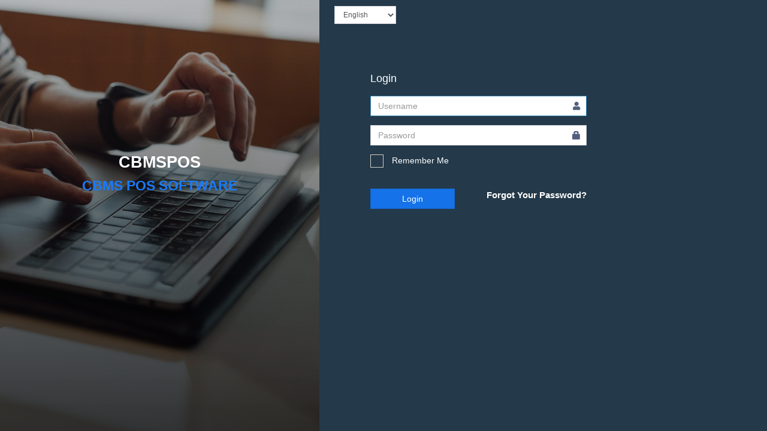

--- FILE ---
content_type: text/html; charset=UTF-8
request_url: https://cbms.com.ng/login
body_size: 4320
content:
<!DOCTYPE html>
<html lang="en">
<html>
<head>
    <meta charset="utf-8">
    <meta http-equiv="X-UA-Compatible" content="IE=edge">
    <!-- Tell the browser to be responsive to screen width -->
    <meta content="width=device-width, initial-scale=1, maximum-scale=1, user-scalable=no" name="viewport">

    <!-- CSRF Token -->
    <meta name="csrf-token" content="QiCbcrutyq4l1cr2N2hKPCn0DZTWSbbWPbnVeLF4">

    <title>Login - CBMSPOS</title> 

    <link rel="stylesheet" href="https://cbms.com.ng/css/vendor.css?v=530">



<!-- app css -->
<link rel="stylesheet" href="https://cbms.com.ng/css/app.css?v=530">

<style type="text/css">
	/*
	* Pattern lock css
	* Pattern direction
	* http://ignitersworld.com/lab/patternLock.html
	*/
	.patt-wrap {
	  z-index: 10;
	}
	.patt-circ.hovered {
	  background-color: #cde2f2;
	  border: none;
	}
	.patt-circ.hovered .patt-dots {
	  display: none;
	}
	.patt-circ.dir {
	  background-image: url("https://cbms.com.ng/img/pattern-directionicon-arrow.png");
	  background-position: center;
	  background-repeat: no-repeat;
	}
	.patt-circ.e {
	  -webkit-transform: rotate(0);
	  transform: rotate(0);
	}
	.patt-circ.s-e {
	  -webkit-transform: rotate(45deg);
	  transform: rotate(45deg);
	}
	.patt-circ.s {
	  -webkit-transform: rotate(90deg);
	  transform: rotate(90deg);
	}
	.patt-circ.s-w {
	  -webkit-transform: rotate(135deg);
	  transform: rotate(135deg);
	}
	.patt-circ.w {
	  -webkit-transform: rotate(180deg);
	  transform: rotate(180deg);
	}
	.patt-circ.n-w {
	  -webkit-transform: rotate(225deg);
	   transform: rotate(225deg);
	}
	.patt-circ.n {
	  -webkit-transform: rotate(270deg);
	  transform: rotate(270deg);
	}
	.patt-circ.n-e {
	  -webkit-transform: rotate(315deg);
	  transform: rotate(315deg);
	}
</style>

    <!--[if lt IE 9]>
    <script src="https://oss.maxcdn.com/html5shiv/3.7.3/html5shiv.min.js"></script>
    <script src="https://oss.maxcdn.com/respond/1.4.2/respond.min.js"></script>
    <![endif]-->
</head>

<body>
            <div class="container-fluid">
        <div class="row eq-height-row">
            <div class="col-md-5 col-sm-5 hidden-xs left-col eq-height-col" >
                <div class="left-col-content login-header"> 
                    <div style="margin-top: 50%;">
                    <a href="/">
                                           CBMSPOS
                     
                    </a>
                    <br/>
                                            <small>CBMS POS SOFTWARE</small>
                                        </div>
                </div>
            </div>
            <div class="col-md-7 col-sm-7 col-xs-12 right-col eq-height-col">
                <div class="row">
                <div class="col-md-3 col-xs-4" style="text-align: left;">
                    <select class="form-control input-sm" id="change_lang" style="margin: 10px;">
                                            <option value="en" 
                             
                                selected 
                                                    >
                            English
                        </option>
                                            <option value="es" 
                                                    >
                            Spanish - Español
                        </option>
                                            <option value="sq" 
                                                    >
                            Albanian - Shqip
                        </option>
                                            <option value="hi" 
                                                    >
                            Hindi - हिंदी
                        </option>
                                            <option value="nl" 
                                                    >
                            Dutch
                        </option>
                                            <option value="fr" 
                                                    >
                            French - Français
                        </option>
                                            <option value="de" 
                                                    >
                            German - Deutsch
                        </option>
                                            <option value="ar" 
                                                    >
                            Arabic - العَرَبِيَّة
                        </option>
                                            <option value="tr" 
                                                    >
                            Turkish - Türkçe
                        </option>
                                            <option value="id" 
                                                    >
                            Indonesian
                        </option>
                                            <option value="ps" 
                                                    >
                            Pashto
                        </option>
                                            <option value="pt" 
                                                    >
                            Portuguese
                        </option>
                                            <option value="vi" 
                                                    >
                            Vietnamese
                        </option>
                                            <option value="ce" 
                                                    >
                            Chinese
                        </option>
                                            <option value="ro" 
                                                    >
                            Romanian
                        </option>
                                            <option value="lo" 
                                                    >
                            Lao
                        </option>
                                        </select>
                </div>
                <div class="col-md-9 col-xs-8" style="text-align: right;padding-top: 10px;">
                                            <!-- Register Url -->
                                                                                </div>
                
                    <div class="login-form col-md-12 col-xs-12 right-col-content">
        <p class="form-header text-white">Login</p>
        <form method="POST" action="https://cbms.com.ng/login" id="login-form">
            <input type="hidden" name="_token" value="QiCbcrutyq4l1cr2N2hKPCn0DZTWSbbWPbnVeLF4">
            <div class="form-group has-feedback ">
                                <input id="username" type="text" class="form-control" name="username" value="" required autofocus placeholder="Username">
                <span class="fa fa-user form-control-feedback"></span>
                            </div>
            <div class="form-group has-feedback ">
                <input id="password" type="password" class="form-control" name="password"
                value="" required placeholder="Password">
                <span class="glyphicon glyphicon-lock form-control-feedback"></span>
                            </div>
            <div class="form-group">
                <div class="checkbox icheck">
                    <label>
                        <input type="checkbox" name="remember" > Remember Me                    </label>
                </div>
            </div>
            <br>
            <div class="form-group">
                <button type="submit" class="btn btn-primary btn-flat btn-login">Login</button>
                                <a href="https://cbms.com.ng/password/reset" class="pull-right">
                    Forgot Your Password?                </a>
                        </div>
        </form>
    </div>
     
                </div>
            </div>
        </div>
    </div>

    
    <script type="text/javascript">
    base_path = "https://cbms.com.ng";
    //used for push notification
    APP = {};
    APP.PUSHER_APP_KEY = '';
    APP.PUSHER_APP_CLUSTER = '';
    APP.INVOICE_SCHEME_SEPARATOR = '-';
    //variable from app service provider
    APP.PUSHER_ENABLED = '';
            APP.USER_ID = '';
    </script>

<!--[if lt IE 9]>
<script src="https://oss.maxcdn.com/html5shiv/3.7.3/html5shiv.min.js?v=$asset_v"></script>
<script src="https://oss.maxcdn.com/respond/1.4.2/respond.min.js?v=$asset_v"></script>
<![endif]-->
<script src="https://cbms.com.ng/js/vendor.js?v=530"></script>

    <script src="https://cbms.com.ng/js/lang/en.js?v=530"></script>

<script>
    Dropzone.autoDiscover = false;
    moment.tz.setDefault('');
    $(document).ready(function(){
        $.ajaxSetup({
            headers: {
                'X-CSRF-TOKEN': $('meta[name="csrf-token"]').attr('content')
            }
        });
        
                    $.fn.dataTable.ext.errMode = 'throw';
            });
    
    var financial_year = {
        start: moment(''),
        end: moment(''),
    }
    
    var datepicker_date_format = "mm/dd/yyyy";
    var moment_date_format = "MM/DD/YYYY";
    var moment_time_format = "HH:mm";

    var app_locale = "en";

    var non_utf8_languages = [
                "ar",
                "hi",
                "ps",
            ];

    var __default_datatable_page_entries = "25";

    var __new_notification_count_interval = "60000";
</script>

    <script src="https://cbms.com.ng/js/lang/en.js?v=530"></script>

<script src="https://cbms.com.ng/js/functions.js?v=530"></script>
<script src="https://cbms.com.ng/js/common.js?v=530"></script>
<script src="https://cbms.com.ng/js/app.js?v=530"></script>
<script src="https://cbms.com.ng/js/help-tour.js?v=530"></script>
<script src="https://cbms.com.ng/js/documents_and_note.js?v=530"></script>

<!-- TODO -->

<script type="text/javascript">
    $(document).ready(function(){
        $('#change_lang').change( function(){
            window.location = "https://cbms.com.ng/login?lang=" + $(this).val();
        });

        $('a.demo-login').click( function (e) {
           e.preventDefault();
           $('#username').val($(this).data('admin'));
           $('#password').val("");
           $('form#login-form').submit();
        });
    })
</script>

  <div class="modal fade" id="clock_in_clock_out_modal" tabindex="-1" role="dialog" 
        aria-labelledby="gridSystemModalLabel">
    <div class="modal-dialog" role="document">
	  <div class="modal-content">

	    <form method="POST" action="https://cbms.com.ng/hrm/clock-in-clock-out" accept-charset="UTF-8" id="clock_in_clock_out_form"><input name="_token" type="hidden" value="QiCbcrutyq4l1cr2N2hKPCn0DZTWSbbWPbnVeLF4">
	    <div class="modal-header">
	      	<button type="button" class="close" data-dismiss="modal" aria-label="Close"><span aria-hidden="true">&times;</span></button>
	      	<h4 class="modal-title"><span id="clock_in_text">Clock In</span>
	      	<span id="clock_out_text">Clock Out</span></h4>
	    </div>
	    <div class="modal-body">
	    	<div class="row">
	    		<input type="hidden" name="type" id="type">
		      	<div class="form-group col-md-12">
		      		<strong>IP Address: 3.17.193.162</strong>
		      	</div>
		      	<div class="form-group col-md-12 clock_in_note ">
		        	<label for="clock_in_note">Clock in note:</label>
		        	<textarea class="form-control" placeholder="Clock in note" rows="3" name="clock_in_note" cols="50" id="clock_in_note"></textarea>
		      	</div>
		      	<div class="form-group col-md-12 clock_out_note  hide ">
		        	<label for="clock_out_note">Clock out note:</label>
		        	<textarea class="form-control" placeholder="Clock out note" rows="3" name="clock_out_note" cols="50" id="clock_out_note"></textarea>
		      	</div>
		      	<input type="hidden" name="clock_in_out_location" id="clock_in_out_location" value="">
	    	</div>
	    		    </div>

	    <div class="modal-footer">
	      <button type="submit" class="btn btn-primary">Submit</button>
	      <button type="button" class="btn btn-default" data-dismiss="modal">Close</button>
	    </div>

	    </form>

	  </div><!-- /.modal-content -->
	</div><!-- /.modal-dialog -->
        	
</div><script type="text/javascript">
	$(document).ready( function(){
        $('#essentials_dob').datepicker();
		$('.clock_in_btn, .clock_out_btn').click( function() {
            var type = $(this).data('type');
            if (type == 'clock_in') {
                $('#clock_in_clock_out_modal').find('#clock_in_text').removeClass('hide');
                $('#clock_in_clock_out_modal').find('#clock_out_text').addClass('hide');
                $('#clock_in_clock_out_modal').find('.clock_in_note').removeClass('hide');
                $('#clock_in_clock_out_modal').find('.clock_out_note').addClass('hide');
            } else if (type == 'clock_out') {
                $('#clock_in_clock_out_modal').find('#clock_in_text').addClass('hide');
                $('#clock_in_clock_out_modal').find('#clock_out_text').removeClass('hide');
                $('#clock_in_clock_out_modal').find('.clock_in_note').addClass('hide');
                $('#clock_in_clock_out_modal').find('.clock_out_note').removeClass('hide');
            }
            $('#clock_in_clock_out_modal').find('input#type').val(type);

            $('#clock_in_clock_out_modal').modal('show');
        });
	});

	$(document).on('submit', 'form#clock_in_clock_out_form', function(e) {
        e.preventDefault();
        $(this).find('button[type="submit"]').attr('disabled', true);
        var data = $(this).serialize();

        $.ajax({
            method: $(this).attr('method'),
            url: $(this).attr('action'),
            dataType: 'json',
            data: data,
            success: function(result) {
                if (result.success == true) {
                    $('div#clock_in_clock_out_modal').modal('hide');

                    var shift_details = document.createElement("div");
                    if (result.current_shift) {
                        shift_details.innerHTML = result.current_shift;
                    }

                    swal({
                        title: result.msg,
                        content: shift_details,
                        icon: 'success'
                    });

                    if (typeof attendance_table !== 'undefined') {
                        attendance_table.ajax.reload();
                    }
                    if (result.type == 'clock_in') {
                        $('.clock_in_btn').addClass('hide');
                        $('.clock_out_btn').removeClass('hide');
                    } else if(result.type == 'clock_out') {
                        $('.clock_out_btn').addClass('hide');
                        $('.clock_in_btn').removeClass('hide');
                    }
                } else {
                    var shift_details = document.createElement("p");
                    if (result.shift_details) {
                        shift_details.innerHTML = result.shift_details;
                    }

                    swal({
                        title: result.msg,
                        content: shift_details,
                        icon: 'error'
                    })
                }
                $('#clock_in_clock_out_form')[0].reset();
                $('#clock_in_clock_out_form').find('button[type="submit"]').removeAttr('disabled');
            },
        });
    });
    
    $(document).on('click', '#get_current_location', function(){
        getFullAddress();
    });

    function getFullAddress() {
        if (navigator.geolocation) {
          navigator.geolocation.getCurrentPosition(
            (position) => {
                var latitude = position.coords.latitude;
                var longitude = position.coords.longitude;

                $.ajax({
                    url: '/user-location/' + latitude + ',' + longitude,
                    dataType: 'json',
                    success: function(result) {
                        if (typeof result.address !== 'undefined') {

                            $("input#clock_in_out_location").val(result.address);
                            $("span.clock_in_out_location").text(result.address);
                            $("div.ask_location").hide();
                        } else if (typeof result.error_message !== 'undefined') {
                            console.log(result.error_message);
                        }
                    }
                });

            },
            () => {
                $("div.ask_location").show();
                $("span.location_required").text("Location is required, you must enable location")
              console.log( "Error: The Geolocation service failed.");
            }
          );
        } else {
            $("div.ask_location").show();
            $("span.location_required").text("Location is required, you must enable location")
          // Browser doesn't support Geolocation
          console.log("Browser doesn't support Geolocation");
        }
    }
</script>
<script type="text/javascript">
    $(document).ready( function(){
        var locale = "en";
        var isRTL =  false; 
        $('#calendar').fullCalendar('option', {
            locale: locale,
            isRTL: isRTL
        });
    });
</script>    
    <!-- Scripts -->
    <script src="https://cbms.com.ng/js/login.js?v=530"></script>
    
    <script type="text/javascript">
    $(document).ready(function(){
        $('#change_lang').change( function(){
            window.location = "https://cbms.com.ng/login?lang=" + $(this).val();
        });

        $('a.demo-login').click( function (e) {
           e.preventDefault();
           $('#username').val($(this).data('admin'));
           $('#password').val("");
           $('form#login-form').submit();
        });
    })
</script>

    <script type="text/javascript">
        $(document).ready(function(){
            $('.select2_register').select2();

            $('input').iCheck({
                checkboxClass: 'icheckbox_square-blue',
                radioClass: 'iradio_square-blue',
                increaseArea: '20%' // optional
            });
        });
    </script>
</body>

</html>

--- FILE ---
content_type: text/css
request_url: https://cbms.com.ng/css/app.css?v=530
body_size: 4857
content:
@media (max-width: 767px) {
    .main-header .navbar-custom-menu {
        float: none !important;
        display: block !important;
    }
    .main-header .navbar-custom-menu .dropdown-menu {
        left: auto !important;
    }
    .skin-blue-light .main-header .navbar .dropdown-menu li a {
        color: #777;
    }
    .main-header .navbar {
      height: auto;
    }
}
.bg-danger {
    background-color: #f2dede !important;
}
.btn-big {
    padding: 10px 30px;
    font-size: 18px;
    line-height: 1.3333333;
}

.of-visible {
    overflow: visible !important;
}

#online_indicator {
  font-size: 8px;
  vertical-align: middle;
}

.pt-0 {
  padding-top: 0px;
}
.f-right {
  float: right;
}
.mb-10 {
  margin-bottom: 10px;
}
.discount-badge {
  position: absolute;
  top: 6px;
  right: 10px;
  font-size: 18px;
  padding: 7px;
}

.discount-badge-small {
  position: absolute;
  top: -2px;
  left: 10px;
  font-size: 12px;
  padding: 6px;
}
.product-info-table td, .product-info-table th {
  font-size: 12px;
}
.catalogue {
  max-height: 127px;
  margin: auto;
  margin-bottom: 18px;
}
.catalogue-title {
  display: inline-block;
  font-size: 18px;
  margin: 0;
  line-height: 1;
  margin-bottom: 10px;
}
.bg-light-gray {
  background-color: #f8f8f8 !important;
}
.p-5-5 {
  padding: 5px 5px !important;
}
.m-4 {
  margin: 4px;
}
.skin-black .main-header, .skin-black-light .main-header {
  color: #525f7f !important;
}
.skin-black .main-header .navbar .nav .open>a {
  color: #999 !important;
}
.skin-black .main-header .navbar .nav>li>a:hover{
  color: #999 !important;
}
.skin-black .main-header .navbar > .sidebar-toggle:hover {
  color: #999 !important;
}
.mt-0{
  margin-top: 0 !important;
}
.table-pdf thead tr{
  background-color: #357ca5 !important;
  color: #fff;
}
.table-pdf thead tr th {
  color: #fff !important;
}
.blue-heading {
  background-color: #357ca5;
  color: #fff;
}

.table-pdf .odd {
    background-color: #DCE6F1;
}
.p-4{
  padding: 4px;
}
.p-10{
  padding: 10px !important;
}
.jquery-top-scrollbar{
    height: 6px !important;
}
.jquery-top-scrollbar div {
    height: 6px !important;
}
.scroll-top-bottom {
  width: 100%; 
  overflow: scroll;
}
.scroll-top-bottom::-webkit-scrollbar {
    height: 6px;
}

.scrolltop {
  display:none;
  width:100%;
  margin:0 auto;
  position:fixed;
  bottom:20px;
  right:10px; 
}
.scroll {
  position:absolute;
  right:20px;
  bottom:20px;
  background:#b2b2b2;
  background:rgba(178,178,178,0.7);
  padding:7px;
  text-align: center;
  margin: 0 0 0 0;
  cursor:pointer;
  transition: 0.5s;
  -moz-transition: 0.5s;
  -webkit-transition: 0.5s;
  -o-transition: 0.5s; 
  border-radius: 6px;   
}
.scroll:hover {
  background:rgba(178,178,178,1.0);
  transition: 0.5s;
  -moz-transition: 0.5s;
  -webkit-transition: 0.5s;
  -o-transition: 0.5s;    
}
.scroll:hover .fas {
  padding-top:-10px;
}
.scroll .fas {
  font-size:25px;
  margin-top:-5px;
  margin-left:1px;
  transition: 0.5s;
  -moz-transition: 0.5s;
  -webkit-transition: 0.5s;
  -o-transition: 0.5s;  
}

.f-left {
  float: left;
}
.align-left {
 text-align: left;
}
.align-right {
 text-align: right;
}

.table-pdf {
  border-collapse: collapse;
  width: 100%;
  border-spacing: 8px 10px;
}
.td-border td, .td-border th{
  border-bottom: 1px solid lightgrey;
  padding: 8px 5px;
}

.ws-nowrap {
  white-space:nowrap;
}

.btn-app>.fas, .btn-app>.fab{
    font-size: 20px;
    display: block;
}
.dropdown-menu>li>a>.fas{
    margin-right: 6px;
}
.mt-5 {
  margin-top: 5px !important;
}
.pos-form-actions{
  height: auto;
  padding-top: 12px;
  padding-bottom: 20px;
  position: fixed;
  bottom: 0px;
  background-color: #D1D5DC;
  width: 100%;
  z-index: 1000;
}
.mb-12 {
  margin-bottom: 12px !important;
}
.pb-0{
  padding-bottom: 0px !important;
}
.pr-12{
  padding-right: 12px !important;
}
.main-header .sidebar-toggle:before {
    content: "" !important;
}
.ui-autocomplete {
    max-height: 300px;
    overflow-y: auto;
    /* prevent horizontal scrollbar */
    overflow-x: hidden;
} 
.margin-bottom-20 {
  margin-bottom: 20px !important;
}
.text-white {
  color: #fff;
}
.wizard > .steps > ul > li {
  width: 33.33% !important;
}
.wizard > .content {
  background: #445867 !important;
}
legend {
  color: #fff;
  margin-bottom: 6px;
  border-bottom: none;
}
.left-col {
  background: linear-gradient(0deg,rgba(0, 0, 0, 0.76),rgba(51, 51, 51, 0.32)),url(../img/home-bg.jpg); 
  text-align: center;
  background-size: cover;
  background-position: center;
}
.left-col-content {
  color: #1A7BF9;
  width: 100%;
}
.login-header {
  font-size: 27px;
  font-weight: 600;
}
.login-header a {
  color: #fff;
}
.form-header {
  font-size: 18px;
  margin: 16px 0;
}
.btn-login {
  padding: 6px 52px !important;
}
.right-col {
  background-color: #243949;
  height: 100%;
  min-height: 100vh;
}

.right-col label {
  color: #fff;
}

.right-col a, .text-white a {
  color: #fff;
  font-weight: 600;
  font-size: 15px
}
.right-col a:hover, .text-white a:hover {
  color: #ccc;
}
.right-col-content {
  padding: 10% 16%;
  padding-bottom: 3%;
}
.right-col-content-register {
  padding: 2% 8%;
}

.input_inline {
  width: 100%;
  display: inline-flex;
}
.input_inline input, .input_inline span {
  width: 50%;
}
.bg-manufacturing {
  background-color: #ff851b;
}
.img-thumbnail {
  position: relative;
  width: 70px;
  height: 70px;
  background-color: #fff;
  border: 1px solid #ddd;
  border-radius: 2px;
  transition: border .2s ease-in-out;
  padding: 4px;
  margin: 3px;
  text-align: center;
}
.img-thumbnail>.badge{
  position: absolute;
  top: -5px;
  right: -7px;
  font-size: 9px;
  font-weight: 400;
  cursor: pointer;
}
.navbar-nav>.notifications-menu>.dropdown-menu>li .menu {
  max-height: 350px;
}
.bg-aqua-lite {
  background-color: #7FFFD4;
}
.navbar-nav>.notifications-menu>.dropdown-menu>li .menu>li>a {
  white-space: normal;
}
.spacer {
  margin-top: 20px;
}
#product_list_body {
    max-height: 485px;
    overflow-y: scroll;
    overflow-x: hidden;
}
.div-overlay {
    cursor: not-allowed;
    background: #e9e9e9; 
    display: none;
    position: absolute;
    top: 0;
    right: 0;
    bottom: 0;
    left: 0;
    opacity: 0.5;
}

.d-inline-table {
  display: inline-table;
}

.label-round{
  font-size: 8px;
  border-radius: 44%;
}
.table>tbody+tbody{
  border-top: 0;
}
.table-pl-12 td, .table-pl-12 th{
  padding-left: 12px !important;
}
table tbody td.pl-20-td{
  padding-left: 20px !important;
}
table.table-border-center > tbody > tr > td:first-child, 
table.table-border-center > thead > tr > th:first-child,
table.table-border-center > tfoot > tr > td:first-child
{
  border-right: 1px solid darkgray;
}
table.table-border-center-col > tbody > tr > td:nth-child(2), 
table.table-border-center-col > thead > tr > th:nth-child(2),
table.table-border-center-col > tfoot > tr > td:nth-child(2)
{
  border-right: 1px solid darkgray;
  border-left: 1px solid darkgray;
}
.bg-transparent{
  background-color: transparent !important;
}
.mb-0{
  margin-bottom: 0;
}

.nav-tabs>li>a{
  font-size: 18px;
  font-weight: 600;
}
.table-transparent, .table-transparent th {
    background-color: transparent !important;
    color: #000 !important;
}
.td-full-width {
  white-space:nowrap;
}
.font-17{
    font-size: 17px !important;
}
table.dataTable tbody>tr.selected{
    background-color: #B0BED9;
}
tr.footer-total > td {
    vertical-align: middle !important;
}
.error{
	color: red !important;
}
/*  pos tab */
div.pos-tab-container{
  z-index: 10;
  background-color: #ffffff;
  padding: 0 !important;
  border-radius: 4px;
  -moz-border-radius: 4px;
  border:1px solid #ddd;
    margin-bottom: 28px;
  -webkit-box-shadow: 0 6px 12px rgba(0,0,0,.175);
  box-shadow: 0 6px 12px rgba(0,0,0,.175);
  -moz-box-shadow: 0 6px 12px rgba(0,0,0,.175);
  background-clip: padding-box;
}
div.pos-tab-menu{
  padding-right: 0;
  padding-left: 0;
  padding-bottom: 0;
}
div.pos-tab-menu div.list-group{
  margin-bottom: 0;
}
div.pos-tab-menu div.list-group>a{
  margin-bottom: 0;
}
div.pos-tab-menu div.list-group>a .glyphicon,
div.pos-tab-menu div.list-group>a .fa {
  color: #5A55A3;
}
div.pos-tab-menu div.list-group>a:first-child{
  border-top-right-radius: 0;
  -moz-border-top-right-radius: 0;
}
div.pos-tab-menu div.list-group>a:last-child{
  border-bottom-right-radius: 0;
  -moz-border-bottom-right-radius: 0;
}
div.pos-tab-menu div.list-group>a.active,
div.pos-tab-menu div.list-group>a.active .glyphicon,
div.pos-tab-menu div.list-group>a.active .fa{
  background-color: #3c8dbc;
  color: #ffffff;
    border-color: #3c8dbc;
}
div.pos-tab-menu div.list-group>a.active:after{
  content: '';
  position: absolute;
  left: 100%;
  top: 50%;
  margin-top: -13px;
  border-left: 0;
  border-bottom: 13px solid transparent;
  border-top: 13px solid transparent;
  border-left: 10px solid #3c8dbc;
}

div.pos-tab-content{
  background-color: #ffffff;
  /* border: 1px solid #eeeeee; */
  padding-left: 20px;
  padding-top: 20px;
}

div.pos-tab div.pos-tab-content:not(.active){
  display: none;
}

.add-product-price-table th{
	background-color: #5cb85c;
    color: white;
}
.blue-header th {
	background-color: #3c8dbc;
    color: white;
}
.table-th-green th{
	background-color: #5cb85c;
    color: white;
}

input[type=number]::-webkit-inner-spin-button, 
input[type=number]::-webkit-outer-spin-button { 
    -webkit-appearance: none;
    -moz-appearance: none;
    appearance: none;
    margin: 0; 
}
.active-cell {
    border: 2px dotted #3c8dbc !important;
}
.cursor-pointer{
    cursor: pointer !important;
}
.pos_product_div{
    min-height: 47vh;
    max-height: 57vh;
    overflow-y: auto;
    margin-bottom: 20px;
}
.bg-lightgray{
    background-color: #F0EDED !important;
}
.balance_due_box >li{
    padding: 11px 5px 0px 5px;
}
.option-div {
    padding: 15px;
    background-color: #d2d6de;
    color: #333;
    border:1px solid #d2d6de;
    cursor: pointer;
}
.option-div input[type="radio"]{
    display: none;
}
.option-div-group .icon {
    color: #d33724;
    display: none;
}
.option-div-group .option-div:hover{
    border:1px solid gray;
}
.option-div-group .active .icon{
    display: block;
}
.margin-left-10 {
    margin-left: 10px;
}
.margin-bottom-12{
    margin-bottom: 12px;
}
.bg-info{
    background-color: #00c0ef !important;
}
.bg-info > a{
    color: #FFFFFF !important;
}
.bg-info>a:hover{
    background-color: #337ab7 !important;
}
ul.dt-button-collection{
    background-color: #00c0ef;
}
td.details-control {
    background: url('/img/details_open.png') no-repeat center center;
    cursor: pointer;
}
tr.details td.details-control {
    background: url('/img/details_close.png') no-repeat center center;
}
.icheckbox_square-blue, .iradio_square-blue{
    margin-right: 10px;
}
.header-right-div{
    right: 10px;
    float: right;
    position: absolute;
    top: 15px;
}
.header-left-div{
    margin-top: 15px;
    display: inline-flex;
}
.m-8 {
    margin: 8px;
}
.mt-10{
    margin-top: 10px;
}
.mt-15{
    margin-top: 15px;
}
.m-5 {
    margin: 5px;
}
.icon-link{
  text-align:center;
  display:block;
  margin-bottom: 18px;
}
.icon-link > a {
    display:grid;
}
.icon-link > .badge{
    position: absolute;
    top: 20px;
    right: 67px;
}
.link-des {
    display: inline-block;
    text-align: left;
}

.navbar-nav>.user-menu>.dropdown-menu>li.user-header>img {
    border: none;
    height: auto;
    width: 100%;
    max-height: 120px;
}
.bg-light-green{
    background-color: #98D973 !important;
    color: #fff !important
}
.hover-q {
    font-size: 16px;
    margin-left: 3px;
    cursor: help;
}
.input-group-addon .hover-q{
    margin-left: 0px;
}
.text-bold{
    font-weight: bold;
}
.tour .popover-content{
    padding: 18px 14px;
}
.table-slim>tbody>tr>td, .table-slim>tbody>tr>th, .table-slim>tfoot>tr>td, .table-slim>tfoot>tr>th, .table-slim>thead>tr>td, .table-slim>thead>tr>th{
    padding: 1px;
}

/* Custom scroll bar start*/

/* width */
::-webkit-scrollbar {
    width: 7px;
}

/* Track */
::-webkit-scrollbar-track {
    background: #f1f1f1; 
}
 
/* Handle */
::-webkit-scrollbar-thumb {
    background: #888; 
}

/* Handle on hover */
::-webkit-scrollbar-thumb:hover {
    background: #555; 
}

/* Custom scroll bar end*/

.product_cell{
    height: 100px;
    padding: 1%;
}
.product_cell_div{
    height: 100% !important;
    width: 100% !important;
    text-align: center;
    vertical-align: middle;
    padding-top: 5px;
    cursor: pointer;
    overflow: hidden;
}

/*CSS to print receipts*/
.print_section{
    display: none;
}
@media print{
    .print_section{
        display: inline !important;
    }
    .modal-xl{
        width: 100% !important;
    }
    ::-webkit-scrollbar{
        display: none !important;
    }
    #toast-container {
      display: none;
    }
}

.input-number .btn-default{
    background-color: white;
    padding: 6px 9px;
}

.width-50{
    width: 50% !important;
}
.width-40{
    width: 40% !important;
}
.width-60{
    width: 60% !important;
}
.width-100{
    width: 100% !important;
}

.font-30{
    font-size: 30px !important;
}

.font-23{
    font-size: 23px !important;
}
.padding-5{
    padding: 5px !important;
}
.padding-10{
    padding: 10px !important;
}
.padding-side-15{
    /*padding-left: 15px !important;
    padding-right: 15px !important;*/
}
.text-muted-imp{
    color: #A3A3A3 !important;
}

.table-no-top-cell-border td{
    border-top: 0px !important;
    border-bottom: 0px !important;
}
.table-no-top-cell-border th{
    border-top: 0px !important;
    border-bottom: 0px !important;
}

.table-no-side-cell-border td{
    border-left: 0px !important;
    border-right: 0px !important;
}
.table-no-side-cell-border th{
    border-left: 0px !important;
    border-right: 0px !important;
}

.color-555 {
    color: #555555 !important;
}
.color-555 *{
    color: #555555 !important;
}
.color-white {
    color: white !important;
}
.col-no-padding{
    padding-left: 0px;
    padding-right: 0px;
}
.col-2px-padding{
    padding: 2px;
}

.pos-express-btn{
    font-size: 23px !important;
    overflow: hidden !important;
    height: 73px !important;
    white-space: normal;
}
.word-wrap{
    word-wrap: break-word !important;
}

.modal-xl{
    width: 90%; /* respsonsive width */
    margin-left: auto !important;
    margin-right: auto !important;
}
table.ajax_view tbody tr{
    cursor: pointer;
}
.bg-white{
    background-color: #fff;
}

.product-thumbnail-small{
    height: 50px;
    width: 50px;
}

table.table-text-center td, table.table-text-center th{
    vertical-align: middle !important;
}
.product_list{
    padding-left: 8px;
    padding-right: 8px;
}
.product_box{
  width: 100%;
  /*padding-top: 5px;
  padding-bottom: 2px;*/
  margin-bottom: 10px;
  text-align: center;
  cursor: pointer;
  /*border: 1px solid darkgray;*/
  font-weight: 600;
  background-color: #fff;
  border-radius: 2px;
  padding-top: 3px;
}
.product_box .image-container{
  /*width: 95%;*/
  height: 55px;
  margin: auto;
  /*padding-top: 5px;*/
  
}
.product_box .image-container img{
    height: 45px;
    /*width: 45px*/
}
.eq-height-row{
    display: -webkit-box;
    display: -webkit-flex;
    display: -ms-flexbox;
    display:flex;
    flex-wrap: wrap;
}
.eq-height-col{
    display: flex;
}

.product_box .text_div{
    margin-top: 3px;
}
.product_box .text{
    width: 100%;
    overflow: hidden;
   text-overflow: ellipsis;
   display: -webkit-box;
   -webkit-box-orient: vertical;
   -webkit-line-clamp: 1; /* number of lines to show */
   line-height: 14px;        /* fallback */
   max-height: 14px;       /* fallback */
}
.small-box.bg-gray:hover{
    color: #000;
    text-decoration: none;
}

#calendar table tbody td {
    cursor: pointer;
}

.min-height-90hv{
    min-height: 90vh !important;
}

/* Grow Shadow */
.hvr-grow-shadow {
  display: inline-block;
  vertical-align: middle;
  -webkit-transform: perspective(1px) translateZ(0);
  transform: perspective(1px) translateZ(0);
  box-shadow: 0 0 1px rgba(0, 0, 0, 0);
  -webkit-transition-duration: 0.3s;
  transition-duration: 0.3s;
  -webkit-transition-property: box-shadow, transform;
  transition-property: box-shadow, transform;
}
.hvr-grow-shadow:hover, .hvr-grow-shadow:focus, .hvr-grow-shadow:active {
  box-shadow: 0 10px 10px -10px rgba(0, 0, 0, 0.5);
  -webkit-transform: scale(1.1);
  transform: scale(1.1);
}

.text-link{
    cursor: pointer;
}

.text-link:hover{
    text-decoration: underline;
}

.v-center{
    vertical-align: middle !important;
}

.bg-woocommerce{
  background-color: #9E458B !important;
}

/*.box, .info-box, .nav-tabs-custom, .external-event{
  box-shadow: 0 4px 6px 0 hsla(0, 0%, 0%, 0.2) !important;
}*/

.user_avatar {
  border-radius: 50%;
  width: 25px;
  height: 25px;
  margin: 1px;
}

.fs-10 {
  font-size: 10px;
}

.timeline-lode-more-btn {
  margin-left: 50px;
  margin-top: 25px;
  padding-right: 12px;
  padding-left: 12px;
}

.pa-0 {
  padding: 0px !important;
}

.mt-56{
  margin-top: 56px !important;
}

.m-2{
  margin: 2px !important;
}

.treeview-menu i{
  display: none !important;
}
.treeview-menu a{
  padding-left: 25px !important;
  font-size: 95% !important;
}
.treeview-menu a::before{
  content: "\2192 ";
}

@media only screen and (max-width: 600px) {
  .pos-form-actions{
    position: absolute;
  }
}
.mr-8 {
  margin-right: 8px !important;
}

@media (max-width: 1024px) {
   .pos_form_totals{
        margin-bottom: 40px;
    }
}

.swal-modal .swal-text {
    text-align: center;
}

.pos-total {
    display: inline-block;
    padding: 8px 10px;
    vertical-align: middle;
    margin-left: 5px;
    margin-right: 5px;
}
.pos-total span.number{
    font-size: 26px;
    vertical-align: middle;
    font-weight: bolder;
}

.pos-total span.text{
    font-weight: bolder;
    display: inline-block;
    width: 60px;
    vertical-align: middle;
}
.mb-40 {
    margin-bottom: 40px !important;
}

@media print {
    a:after { content:''; }
    a[href]:after { content: none !important; }
}

.fa-times{
    font-size: 30px
}
.mb-5{
  margin-bottom: 5px !important;
}
.tree-actions {
  margin-left: 20px;
  display: none;
}
.jstree-hovered .tree-actions {
  display: inherit;
}

--- FILE ---
content_type: text/javascript
request_url: https://cbms.com.ng/js/documents_and_note.js?v=530
body_size: 1468
content:
//This file contains all code related to document & note
$(document).ready(function(){
    $(document).on('click', '.docs_and_notes_btn', function() {
        var url  = $(this).data('href');
        $.ajax({
            method: "GET",
            dataType: "html",
            url: url,
            success: function(result){
                $('.docus_note_modal').html(result).modal("show");
            }
        });
    });

    // initialize ck editor & dropzone on docs & notes model open
    var dropzoneForDocsAndNotes = {};
    $(document).on('shown.bs.modal','.docus_note_modal', function (e) {
        tinymce.init({
            selector: 'textarea#docs_note_description',
        });
        $('form#docus_notes_form').validate();
        initialize_dropzone_for_docus_n_notes();
    });

    // function initializing dropzone for docs & notes
    function initialize_dropzone_for_docus_n_notes() {
        var file_names = [];

        if (dropzoneForDocsAndNotes.length > 0) {
            Dropzone.forElement("div#docusUpload").destroy();
        }

        dropzoneForDocsAndNotes = $("div#docusUpload").dropzone({
            url: base_path+'/post-document-upload',
            paramName: 'file',
            uploadMultiple: true,
            autoProcessQueue: true,
            headers: {
                'X-CSRF-TOKEN': $('meta[name="csrf-token"]').attr('content')
            },
            success: function(file, response) {
                if (response.success) {
                    toastr.success(response.msg);
                    file_names.push(response.file_name);
                    $('input#docus_notes_media').val(file_names);
                } else {
                    toastr.error(response.msg);
                }
            },
        });
    }

    //form submittion of docs & notes form
    $(document).on('submit', 'form#docus_notes_form', function(e){
        e.preventDefault();
        var url = $('form#docus_notes_form').attr('action');
        var method = $('form#docus_notes_form').attr('method');
        var data = $('form#docus_notes_form').serialize();
        $.ajax({
            method: method,
            dataType: "json",
            url: url,
            data:data,
            success: function(result){
                if (result.success) {
                    $('.docus_note_modal').modal('hide');
                    toastr.success(result.msg);
                    documents_and_notes_data_table.ajax.reload();
                } else {
                    toastr.error(result.msg);
                }
            }
        });
    });

    // on close of docs & notes form destroy dropzone
    $(document).on('hide.bs.modal','.docus_note_modal', function (e) {
        tinymce.remove("textarea#docs_note_description");
        if (dropzoneForDocsAndNotes.length > 0) {
            Dropzone.forElement("div#docusUpload").destroy();
            dropzoneForDocsAndNotes = {};
        }
    });

    // delete a docs & note
    $(document).on('click', '#delete_docus_note', function(e) {
        e.preventDefault();
        var url = $(this).data('href');
        swal({
            title: LANG.sure,
            icon: "warning",
            buttons: true,
            dangerMode: true,
        }).then((confirmed) => {
            if (confirmed) {
                $.ajax({
                    method:'DELETE',
                    dataType: 'json',
                    url: url,
                    success: function(result){
                        if (result.success) {
                            toastr.success(result.msg);
                            documents_and_notes_data_table.ajax.reload();
                        } else {
                            toastr.error(result.msg);
                        }
                    }
                });
            }
        });
    });

    // view docs & note
    $(document).on('click', '.view_a_docs_note', function() {
        var url  = $(this).data('href');
        $.ajax({
            method: "GET",
            dataType: "html",
            url: url,
            success: function(result){
                $('.view_modal').html(result).modal("show");
            }
        });
    });
});

/**
 * Code after Document ready
 */
function getDocAndNoteIndexPage() {
    var notable_type = $('#notable_type').val();
    var notable_id = $('#notable_id').val();
    $.ajax({
        method: "GET",
        dataType: "html",
        url: '/get-document-note-page',
        async: false,
        data: {'notable_type' : notable_type, 'notable_id' : notable_id},
        success: function(result){
            $('.document_note_body').html(result);
        }
    });
}

function initializeDocumentAndNoteDataTable() {
    documents_and_notes_data_table = $('#documents_and_notes_table').DataTable({
        processing: true,
        serverSide: true,
        ajax:{
            url: '/note-documents',
            data: function(d) {
                d.notable_id = $('#notable_id').val();
                d.notable_type = $('#notable_type').val();
            }
        },
        columnDefs: [
            {
                targets: [0, 2, 4],
                orderable: false,
                searchable: false,
            },
        ],
        aaSorting: [[3, 'asc']],
        columns: [
            { data: 'action', name: 'action' },
            { data: 'heading', name: 'heading' },
            { data: 'createdBy'},
            { data: 'created_at', name: 'created_at' },
            { data: 'updated_at', name: 'updated_at' },
        ]
    });
}

--- FILE ---
content_type: text/javascript
request_url: https://cbms.com.ng/js/common.js?v=530
body_size: 5920
content:
//This file contains all common functionality for the application
$(document).on('submit', 'form', function (e) {
    if (!__is_online()) {
        e.preventDefault();
        toastr.error(LANG.not_connected_to_a_network);
        return false;
    }

    $(this).find('button[type="submit"]').attr('disabled', true);
});
$(document).ready(function () {
    window.addEventListener('online', updateOnlineStatus);
    window.addEventListener('offline', updateOnlineStatus);

    $.ajaxSetup({
        beforeSend: function (jqXHR, settings) {
            if (!__is_online()) {
                toastr.error(LANG.not_connected_to_a_network);
                return false;
            }
            if (settings.url.indexOf('http') === -1) {
                settings.url = base_path + settings.url;
            }
        },
    });

    update_font_size();
    if ($('#status_span').length) {
        var status = $('#status_span').attr('data-status');
        if (status === '1') {
            toastr.success($('#status_span').attr('data-msg'));
        } else if (status == '' || status === '0') {
            toastr.error($('#status_span').attr('data-msg'));
        }
    }

    //Default setting for select2
    $.fn.select2.defaults.set('minimumResultsForSearch', 6);
    if ($('html').attr('dir') == 'rtl') {
        $.fn.select2.defaults.set('dir', 'rtl');
    }
    $.fn.datepicker.defaults.todayHighlight = true;
    $.fn.datepicker.defaults.autoclose = true;
    $.fn.datepicker.defaults.format = datepicker_date_format;

    //Toastr setting
    toastr.options.preventDuplicates = true;
    toastr.options.timeOut = '3000';

    //Play notification sound on success, error and warning
    toastr.options.onShown = function () {
        if ($(this).hasClass('toast-success')) {
            var audio = $('#success-audio')[0];
            if (audio !== undefined) {
                audio.play();
            }
        } else if ($(this).hasClass('toast-error')) {
            var audio = $('#error-audio')[0];
            if (audio !== undefined) {
                audio.play();
            }
        } else if ($(this).hasClass('toast-warning')) {
            var audio = $('#warning-audio')[0];
            if (audio !== undefined) {
                audio.play();
            }
        }
    };

    //Default setting for jQuey validator
    jQuery.validator.setDefaults({
        errorPlacement: function (error, element) {
            if (element.hasClass('select2') && element.parent().hasClass('input-group')) {
                error.insertAfter(element.parent());
            } else if (element.hasClass('select2')) {
                error.insertAfter(element.next('span.select2-container'));
            } else if (element.parent().hasClass('input-group')) {
                error.insertAfter(element.parent());
            } else if (element.parent().hasClass('multi-input')) {
                error.insertAfter(element.closest('.multi-input'));
            } else if (element.parent().hasClass('input_inline')) {
                error.insertAfter(element.parent());
            } else if (element.hasClass('upload-element')) {
                error.insertAfter(element.closest('.input-group'));
            } else {
                error.insertAfter(element);
            }
        },

        invalidHandler: function () {
            toastr.error(LANG.some_error_in_input_field);
        },
    });

    jQuery.validator.addMethod(
        'max-value',
        function (value, element, param) {
            var is_draft = false;
            if (
                $(element).hasClass('pos_quantity') &&
                $('select#status').length &&
                $('select#status').val() !== 'final'
            ) {
                is_draft = true;
            }
            return is_draft || this.optional(element) || !(param < __number_uf(value));
        },
        function (params, element) {
            return $(element).data('msg-max-value');
        }
    );

    jQuery.validator.addMethod('abs_digit', function (value, element) {
        return this.optional(element) || Number.isInteger(Math.abs(__number_uf(value)));
    });

    //Set global currency to be used in the application
    __currency_symbol = $('input#__symbol').val();
    __currency_thousand_separator = $('input#__thousand').val();
    __currency_decimal_separator = $('input#__decimal').val();
    __currency_symbol_placement = $('input#__symbol_placement').val();
    if ($('input#__precision').length > 0) {
        __currency_precision = $('input#__precision').val();
    } else {
        __currency_precision = 2;
    }

    if ($('input#__quantity_precision').length > 0) {
        __quantity_precision = $('input#__quantity_precision').val();
    } else {
        __quantity_precision = 2;
    }

    //Set page level currency to be used for some pages. (Purchase page)
    if ($('input#p_symbol').length > 0) {
        __p_currency_symbol = $('input#p_symbol').val();
        __p_currency_thousand_separator = $('input#p_thousand').val();
        __p_currency_decimal_separator = $('input#p_decimal').val();
    }

    __currency_convert_recursively($(document), $('input#p_symbol').length);

    var buttons = [
        // {
        //     extend: 'copy',
        //     text: '<i class="fa fa-files-o" aria-hidden="true"></i> ' + LANG.copy,
        //     className: 'btn-sm',
        //     exportOptions: {
        //         columns: ':visible',
        //     },
        //     footer: true,
        // },
        {
            extend: 'csv',
            text: '<i class="fa fa-file-csv" aria-hidden="true"></i> ' + LANG.export_to_csv,
            className: 'btn-sm',
            exportOptions: {
                columns: ':visible',
            },
            footer: true,
        },
        {
            extend: 'excel',
            text: '<i class="fa fa-file-excel" aria-hidden="true"></i> ' + LANG.export_to_excel,
            className: 'btn-sm',
            exportOptions: {
                columns: ':visible',
            },
            footer: true,
        },
        {
            extend: 'print',
            text: '<i class="fa fa-print" aria-hidden="true"></i> ' + LANG.print,
            className: 'btn-sm',
            exportOptions: {
                columns: ':visible',
                stripHtml: true,
            },
            footer: true,
            customize: function (win) {
                if ($('.print_table_part').length > 0) {
                    $($('.print_table_part').html()).insertBefore(
                        $(win.document.body).find('table')
                    );
                }
                if ($(win.document.body).find('table.hide-footer').length) {
                    $(win.document.body).find('table.hide-footer tfoot').remove();
                }
                __currency_convert_recursively($(win.document.body).find('table'));
            },
        },
        {
            extend: 'colvis',
            text: '<i class="fa fa-columns" aria-hidden="true"></i> ' + LANG.col_vis,
            className: 'btn-sm',
        },
    ];

    var pdf_btn = {
        extend: 'pdf',
        text: '<i class="fa fa-file-pdf" aria-hidden="true"></i> ' + LANG.export_to_pdf,
        className: 'btn-sm',
        exportOptions: {
            columns: ':visible',
        },
        footer: true,
    };

    if (non_utf8_languages.indexOf(app_locale) == -1) {
        buttons.push(pdf_btn);
    }

    if ($('#view_export_buttons').length < 1) {
        buttons = [];
    }
    //Datables
    jQuery.extend($.fn.dataTable.defaults, {
        //Uncomment below line to enable save state of datatable.
        //stateSave: true,
        fixedHeader: true,
        dom: '<"row margin-bottom-20 text-center"<"col-sm-2"l><"col-sm-7"B><"col-sm-3"f> r>tip',
        buttons: buttons,
        aLengthMenu: [
            [25, 50, 100, 200, 500, 1000, -1],
            [25, 50, 100, 200, 500, 1000, LANG.all],
        ],
        iDisplayLength: __default_datatable_page_entries,
        language: {
            searchPlaceholder: LANG.search + ' ...',
            search: '',
            lengthMenu: LANG.show + ' _MENU_ ' + LANG.entries,
            emptyTable: LANG.table_emptyTable,
            info: LANG.table_info,
            infoEmpty: LANG.table_infoEmpty,
            loadingRecords: LANG.table_loadingRecords,
            processing: LANG.table_processing,
            zeroRecords: LANG.table_zeroRecords,
            paginate: {
                first: LANG.first,
                last: LANG.last,
                next: LANG.next,
                previous: LANG.previous,
            },
        },
    });

    if ($('input#iraqi_selling_price_adjustment').length > 0) {
        iraqi_selling_price_adjustment = true;
    } else {
        iraqi_selling_price_adjustment = false;
    }

    //Input number
    $(document).on(
        'click',
        '.input-number .quantity-up, .input-number .quantity-down',
        function () {
            var input = $(this).closest('.input-number').find('input');
            var qty = __read_number(input);
            var step = 1;
            if (input.data('step')) {
                step = input.data('step');
            }
            var min = parseFloat(input.data('min'));
            var max = parseFloat(input.data('max'));

            if ($(this).hasClass('quantity-up')) {
                //if max reached return false
                if (typeof max != 'undefined' && qty + step > max) {
                    return false;
                }

                __write_number(input, qty + step);
                input.change();
            } else if ($(this).hasClass('quantity-down')) {
                //if max reached return false
                if (typeof min != 'undefined' && qty - step < min) {
                    return false;
                }

                __write_number(input, qty - step);
                input.change();
            }
        }
    );

    $('div.pos-tab-menu>div.list-group>a').click(function (e) {
        e.preventDefault();
        $(this).siblings('a.active').removeClass('active');
        $(this).addClass('active');
        var index = $(this).index();
        $('div.pos-tab>div.pos-tab-content').removeClass('active');
        $('div.pos-tab>div.pos-tab-content').eq(index).addClass('active');
    });

    $('.scroll-top-bottom').each(function () {
        $(this).topScrollbar();
    });

    $('.datetimepicker').datetimepicker({
        format: moment_date_format + ' ' + moment_time_format,
        ignoreReadonly: true,
    });
});

//Default settings for daterangePicker
var ranges = {};
ranges[LANG.today] = [moment(), moment()];
ranges[LANG.yesterday] = [moment().subtract(1, 'days'), moment().subtract(1, 'days')];
ranges[LANG.last_7_days] = [moment().subtract(6, 'days'), moment()];
ranges[LANG.last_30_days] = [moment().subtract(29, 'days'), moment()];
ranges[LANG.this_month] = [moment().startOf('month'), moment().endOf('month')];
ranges[LANG.last_month] = [
    moment().subtract(1, 'month').startOf('month'),
    moment().subtract(1, 'month').endOf('month'),
];
ranges[LANG.this_month_last_year] = [
    moment().subtract(1, 'year').startOf('month'),
    moment().subtract(1, 'year').endOf('month'),
];
ranges[LANG.this_year] = [moment().startOf('year'), moment().endOf('year')];
ranges[LANG.last_year] = [
    moment().startOf('year').subtract(1, 'year'),
    moment().endOf('year').subtract(1, 'year'),
];
ranges[LANG.this_financial_year] = [financial_year.start, financial_year.end];
ranges[LANG.last_financial_year] = [
    moment(financial_year.start._i).subtract(1, 'year'),
    moment(financial_year.end._i).subtract(1, 'year'),
];

var dateRangeSettings = {
    ranges: ranges,
    startDate: financial_year.start,
    endDate: financial_year.end,
    locale: {
        cancelLabel: LANG.clear,
        applyLabel: LANG.apply,
        customRangeLabel: LANG.custom_range,
        format: moment_date_format,
        toLabel: '~',
    },
};

//Check for number string in input field, if data-decimal is 0 then don't allow decimal symbol
$(document).on('keypress', 'input.input_number', function (event) {
    var is_decimal = $(this).data('decimal');

    if (is_decimal == 0) {
        if (__currency_decimal_separator == '.') {
            var regex = new RegExp(/^[0-9,-]+$/);
        } else {
            var regex = new RegExp(/^[0-9.-]+$/);
        }
    } else {
        var regex = new RegExp(/^[0-9.,-]+$/);
    }

    var key = String.fromCharCode(!event.charCode ? event.which : event.charCode);
    if (!regex.test(key)) {
        event.preventDefault();
        return false;
    }
});

//Select all input values on click
$(document).on('click', 'input', function (event) {
    $(this).select();
});

$(document).on('click', '.toggle-font-size', function (event) {
    localStorage.setItem('upos_font_size', $(this).data('size'));
    update_font_size();
});
$(document).on('click', '.sidebar-toggle', function () {
    var sidebar_collapse = localStorage.getItem('upos_sidebar_collapse');
    if ($('body').hasClass('sidebar-collapse')) {
        localStorage.setItem('upos_sidebar_collapse', 'false');
    } else {
        localStorage.setItem('upos_sidebar_collapse', 'true');
    }
});

//Ask for confirmation for links
$(document).on('click', 'a.link_confirmation', function (e) {
    e.preventDefault();
    swal({
        title: LANG.sure,
        icon: 'warning',
        buttons: true,
        dangerMode: true,
    }).then((confirmed) => {
        if (confirmed) {
            window.location.href = $(this).attr('href');
        }
    });
});

//Change max quantity rule if lot number changes
$('table#stock_adjustment_product_table tbody').on('change', 'select.lot_number', function () {
    var tr = $(this).closest('tr');
    var qty_element = tr.find('input.product_quantity');
    var qty_available_el = tr.find('.qty_available_text');

    var multiplier = 1;
    var unit_name = '';
    var sub_unit_length = tr.find('select.sub_unit').length;
    if (sub_unit_length > 0) {
        var select = tr.find('select.sub_unit');
        multiplier = parseFloat(select.find(':selected').data('multiplier'));
        unit_name = select.find(':selected').data('unit_name');
    }

    if ($(this).val()) {
        var lot_qty = $('option:selected', $(this)).data('qty_available');
        var max_err_msg = $('option:selected', $(this)).data('msg-max');

        if (sub_unit_length > 0) {
            lot_qty = lot_qty / multiplier;
            var lot_qty_formated = __number_f(lot_qty, false);
            max_err_msg = __translate('lot_max_qty_error', {
                max_val: lot_qty_formated,
                unit_name: unit_name,
            });
        }

        qty_element.attr('data-rule-max-value', lot_qty);
        qty_element.attr('data-msg-max-value', max_err_msg);

        qty_element.rules('add', {
            'max-value': lot_qty,
            messages: {
                'max-value': max_err_msg,
            },
        });
        if (qty_available_el.length) {
            qty_available_el.text(__currency_trans_from_en(lot_qty, false));
        }
    } else {
        var default_qty = qty_element.data('qty_available');
        var default_err_msg = qty_element.data('msg_max_default');

        if (sub_unit_length > 0) {
            default_qty = default_qty / multiplier;
            var lot_qty_formated = __number_f(default_qty, false);
            default_err_msg = __translate('pos_max_qty_error', {
                max_val: lot_qty_formated,
                unit_name: unit_name,
            });
        }

        qty_element.attr('data-rule-max-value', default_qty);
        qty_element.attr('data-msg-max-value', default_err_msg);

        qty_element.rules('add', {
            'max-value': default_qty,
            messages: {
                'max-value': default_err_msg,
            },
        });

        if (qty_available_el.length) {
            qty_available_el.text(__currency_trans_from_en(default_qty, false));
        }
    }
    qty_element.trigger('change');
});
$('button#btnCalculator, button#return_sale').hover(function () {
    $(this).tooltip('show');
});
$('button#return_sale').click(function () {
    $(this).popover('toggle');
});
$(document).on('mouseleave', 'button#btnCalculator, button#return_sale', function (e) {
    $(this).tooltip('hide');
});

jQuery.validator.addMethod(
    'min-value',
    function (value, element, param) {
        return this.optional(element) || !(param > __number_uf(value));
    },
    function (params, element) {
        return $(element).data('min-value');
    }
);

$(document).on('click', '.view_uploaded_document', function (e) {
    e.preventDefault();
    var src = $(this).data('href');
    var html =
        '<div class="modal-dialog" role="document"><div class="modal-content"><div class="modal-header"><button type="button" class="close" data-dismiss="modal" aria-label="Close"><span aria-hidden="true">&times;</span></button></div><div class="modal-body"><img src="' +
        src +
        '" class="img-responsive" alt="Uploaded Document"></div><div class="modal-footer"><button type="button" class="btn btn-default" data-dismiss="modal">Close</button> <a href="' +
        src +
        '" class="btn btn-success" download=""><i class="fa fa-download"></i> Download</a></div></div></div>';
    $('div.view_modal').html(html).modal('show');
});

$(document).on('click', '#accordion .box-header', function (e) {
    if (e.target.tagName == 'A' || e.target.tagName == 'I') {
        return false;
    }
    $(this).find('.box-title a').click();
});

$(document).on('shown.bs.modal', '.contains_select2, .view_modal', function () {
    $(this)
        .find('.select2')
        .each(function () {
            var $p = $(this).parent();
            $(this).select2({ dropdownParent: $p });
        });
});

//common configuration : tinyMCE editor
tinymce.overrideDefaults({
    height: 300,
    theme: 'silver',
    plugins: [
        'advlist autolink link image lists charmap print preview hr anchor pagebreak',
        'searchreplace wordcount visualblocks visualchars code fullscreen insertdatetime media nonbreaking',
        'table template paste help',
    ],
    toolbar:
        'undo redo | styleselect | bold italic | alignleft aligncenter alignright alignjustify |' +
        ' bullist numlist outdent indent | link image | print preview media fullpage | ' +
        'forecolor backcolor',
    menu: {
        favs: { title: 'My Favorites', items: 'code | searchreplace' },
    },
    menubar: 'favs file edit view insert format tools table help',
});

// Prevent Bootstrap dialog from blocking focusin
$(document).on('focusin', function (e) {
    if ($(e.target).closest('.tox-tinymce-aux, .moxman-window, .tam-assetmanager-root').length) {
        e.stopImmediatePropagation();
    }
});

//search parameter in url
function urlSearchParam(param) {
    var results = new RegExp('[?&]' + param + '=([^&#]*)').exec(window.location.href);
    if (results == null) {
        return null;
    } else {
        return results[1];
    }
}

// For dropdown hidden issue
// (function() {
//   var dropdownMenu;
//   $('table').on('show.bs.dropdown', function(e) {
//     dropdownMenu = $(e.target).find('.dropdown-menu');
//     $('body').append(dropdownMenu.detach());
//     var eOffset = $(e.target).offset();
//     if(dropdownMenu.hasClass('dropdown-menu-right')) {
//         dropdownMenu.css({
//             'display': 'block',
//             'top': eOffset.top + $(e.target).outerHeight(),
//             'left': 'auto',
//             'right': 0
//         });
//     } else {
//         dropdownMenu.css({
//             'display': 'block',
//             'top': eOffset.top + $(e.target).outerHeight(),
//             'left': eOffset.left
//         });
//     }
//   });
//   $('table').on('hide.bs.dropdown', function(e) {
//     $(e.target).append(dropdownMenu.detach());
//     dropdownMenu.hide();
//   });
// })();

function updateOnlineStatus() {
    if (!__is_online()) {
        $('#online_indicator').removeClass('text-success');
        $('#online_indicator').addClass('text-danger');
    } else {
        $('#online_indicator').removeClass('text-danger');
        $('#online_indicator').addClass('text-success');
    }
}

$(document).on('change', '.cash_denomination', function () {
    var total = 0;
    var table = $(this).closest('table');
    table.find('tbody tr').each(function () {
        var denomination = parseFloat($(this).find('.cash_denomination').attr('data-denomination'));
        var count = $(this).find('.cash_denomination').val()
            ? parseInt($(this).find('.cash_denomination').val())
            : 0;
        var subtotal = denomination * count;
        total = total + subtotal;
        $(this).find('span.denomination_subtotal').text(__currency_trans_from_en(subtotal, true));
    });

    table.find('span.denomination_total').text(__currency_trans_from_en(total, true));
    table.find('input.denomination_total_amount').val(total);
});

//autofocus select2 search input
let forceFocusFn = function () {
    // Gets the search input of the opened select2
    var searchInput = document.querySelector('.select2-container--open .select2-search__field');
    // If exists
    if (searchInput) searchInput.focus(); // focus
};

// Every time a select2 is opened
$(document).on('select2:open', () => {
    // We use a timeout because when a select2 is already opened and you open a new one, it has to wait to find the appropiate
    setTimeout(() => forceFocusFn(), 200);
});

function copyToClipboard(element_id) {
    var temp = $('<input>');
    $('body').append(temp);
    temp.val($('#' + element_id).text()).select();
    document.execCommand('copy');
    temp.remove();
    toastr.success(LANG.copied_to_clipboard);
}


--- FILE ---
content_type: text/javascript
request_url: https://cbms.com.ng/js/lang/en.js?v=530
body_size: 2473
content:
LANG = {
    'required': 'Required',
    'sure': 'Are you sure ?',
    'remove_product': 'Are you sure to remove the product?',
    'cancel_invoice':  'Are you sure to cancel the invoice?',
    'no_products': 'No products added',
    'paid_amount_is_less_than_payable': 'Paid amount is less than the payable amount. \nPlease press OK to submit the sale.',
    'paid_amount_is_more_than_payable': 'Paid amount is more than the payable amount. \nPlease check.',
    'confirm_delete_role': 'This role will be deleted.',
    'sku_already_exists': 'SKU already exists.',
    'ref_no_already_exists': 'Reference number already used.',
    'out_of_stock': 'Item out of stock',
    'delete_invoice_confirm': 'This setting will be deleted.',
    'add_name_as_new_customer': 'Add ":name" as new customer',
    'today': 'Today',
    'yesterday': 'Yesterday',
    'last_7_days': 'Last 7 Days',
    'last_30_days': 'Last 30 Days',
    'this_month': 'This Month',
    'last_month': 'Last Month',
    'this_financial_year': 'Current financial year',
    'clear': 'Clear',
    'no_products_added': 'No Products added, add some products first',
    'some_error_in_input_field': 'Invalid inputs, Check & try again!!',
    'confirm_delete_expense_category': 'This category along with all expenses under this category will be deleted.',
    'confirm_delete_expense': 'This expense will be deleted.',
    'confirm_delete_payment': 'This payment will be deleted.',
    'confirm_delete_user': 'This user will be deleted',
    'confirm_delete_contact': 'This contact will be deleted',
    'confirm_delete_variation': "This variation along with all it's values will be deleted.",
    'confirm_tax_group': 'This tax group will be deleted.',
    'confirm_delete_category': 'This category along with all sub-categories under it will be deleted.',
    'confirm_delete_unit': 'This unit will be deleted.',
    'confirm_delete_tax_rate': 'This tax rate will be deleted.',
    'confirm_delete_brand': 'This brand will be deleted.',
    'confirm_delete_barcode': 'This barcode setting will be deleted.',
    'add_name_as_new_product': 'Add ":term" as new product',
    'no_products_found': 'No matching product found!',
    'cancel': 'Cancel',
    'ok': 'OK',
    'view_stock_details': 'View stock for each variation',
    'tour_step1_title': 'Application Tour',
    'tour_step1_content': "Let's go through the application in 7 quick steps..." ,
    'tour_step2_title': 'Step1: Shop Details',
    'tour_step2_content':'Here you can find your shop related information, Basic information, Product SKU, Discounts, Taxes & other settings.',
    'tour_step3_title': 'Step2: Adding Resources',
    'tour_step4_title': 'Step3: Suppliers & Customers',
    'tour_step4_content': 'All Suppliers & Customers for your shop.',
    'tour_step5_title': 'Step4: Manage Products',
    'tour_step6_title': 'Step5: Manage Purchases',
    'tour_step6_content': 'Manage Purchases and Payment for purchases.',
    'tour_step7_title': 'Step6: Manage Sales',
    'tour_step7_content': 'Sell -> POS, Use this screen while selling products or billing customer. Select Location, Add Products and Finalize it.',
    'tour_step8_title': 'Step7: Reports',
    'tour_step8_content':'View analytic reports for your shop. These reports help you get overall information about the performance of your business.',
    'label_no_product_error': 'Please, add atleast one product.',
    'confirm_delete_customer_group': 'This customer group will be deleted.',
    'prev': 'Prev',
    'next': 'Next',
    'end_tour': 'End tour',
    'inc_tax': 'Inc. Tax',
    'exc_tax': 'Exc. Tax',
    'file_browse_label': 'Browse..',
    'remove': 'Remove',
    'apply': 'Apply',
    'custom_range': 'Custom Range',
    'action': 'Action',
    'copy': 'Copy',
    'export_to_csv': 'Export to CSV',
    'export_to_excel': 'Export to Excel',
    'export_to_pdf': 'Export to PDF',
    'print': 'Print',
    'col_vis': 'Column visibility',
    'search': 'Search',
    'show': 'Show',
    'entries': 'entries',
    'table_emptyTable':'No data available in table',
    'table_info':'Showing _START_ to _END_ of _TOTAL_ entries',
    'table_infoEmpty':'Showing 0 to 0 of 0 entries',
    'table_loadingRecords':'Loading...',
    "table_processing":     "Processing...",
    "table_zeroRecords":    "No matching records found",
    "first":      "First",
    "last":       "Last",
    "previous":   "Previous",
    'contact_id_already_exists': 'Contact ID alredy exists',
    'register': 'Register',
    'specify_business_name': "Please specify your business name",
    'password_min_length': 'Password should be minimum 4 characters',
    'password_mismatch': 'Password Mismatched',
    'invalid_username': 'Invalid username or User already exist',
    'details': 'Details',
    'select_location': 'You must select location before selecting any products.',
    'location_id_already_exists': 'Location ID already exists',
    'add_name_as_new_supplier': 'Add ":name" as new supplier',
    'all': 'All',
    'filter_by_date': 'Filter by date',
    'form_will_get_reset': 'All added products will be removed.',
    'tour_step3_content_modified': 'Add Multiple Locations, Tax Rates, Invoice Settings for your shop.',
    'tour_step5_content_modified': 'Add Products - Simple or Variable Products <br> Create Variations for variable products <br> Create Units, Brands and Categories <br> Print labels',
    'pos_max_qty_error': 'Only :max_val :unit_name available',
    'lot_max_qty_error': 'Only :max_val :unit_name available in the selected Lot',
    'email_taken': 'This Email has already been taken.',
    'loading': 'Loading',
    'load_more': 'Load More',
    'mobile': 'Mobile',
    'something_went_wrong': 'Something went wrong',
    'max_rp_reached_error': 'Maximum :max_points :rp_name available',
    'min_order_total_error': 'Minimum order total should be :min_order to redeem :rp_name',
    'this_year': 'This Year',
    'last_year': 'Last Year',
    'last_financial_year': 'Last financial year',
    'this_month_last_year': 'This month last year',
    'edit' : 'Edit',
    'delete' : 'Delete',
    'view' : 'View',
    'customer' : 'Customer',
    'this_card_has_a_due_date' : 'This card has a due date',
    'this_card_has_a_end_date' : 'This card has a end date',
    'this_card_has_a_description' : 'This card has a description',
    'this_card_has_comments' : 'This card has comments',
    'more' : ' more',
    'lead' : 'Lead',
    'project' : 'Project',
    'overview' : 'Overview',
    'activities' : 'Activities',
    'task' : 'Task',
    'time_logs' : 'Time Logs',
    'documents_and_notes' : 'Documents & Note',
    'invoices': 'Invoices',
    'settings' : 'Settings',
    'advance_payment_cannot_be_more_than_once': 'Advance payment cannot be selected more than once',
    'not_connected_to_a_network': "You're not connected to a Network",
    'skus_already_exists': 'sku :sku already exists',
    'copied_to_clipboard': 'Copied to clipboard',
    'enter_pin_here': 'Enter Pin Here',
    'authentication_failed': 'Authentication failed !',
    'authentication_successfull': 'Authentication successfull',
    

};

--- FILE ---
content_type: text/javascript
request_url: https://cbms.com.ng/js/app.js?v=530
body_size: 14024
content:
$(document).ready(function() {
    getTotalUnreadNotifications();
    $('body').on('click', 'label', function(e) {
        var field_id = $(this).attr('for');
        if (field_id) {
            if ($('#' + field_id).hasClass('select2')) {
                $('#' + field_id).select2('open');
                return false;
            }
        }
    });
    fileinput_setting = {
        showUpload: false,
        showPreview: false,
        browseLabel: LANG.file_browse_label,
        removeLabel: LANG.remove,
    };
    $(document).ajaxStart(function() {
        Pace.restart();
    });

    __select2($('.select2'));

    // popover
    $('body').on('mouseover', '[data-toggle="popover"]', function() {
        if ($(this).hasClass('popover-default')) {
            return false;
        }
        $(this).popover('show');
    });

    //Date picker
    $('.start-date-picker').datepicker({
        autoclose: true,
        endDate: 'today',
    });
    $(document).on('click', '.btn-modal', function(e) {
        e.preventDefault();
        var container = $(this).data('container');

        $.ajax({
            url: $(this).data('href'),
            dataType: 'html',
            success: function(result) {
                $(container)
                    .html(result)
                    .modal('show');
            },
        });
    });

    $(document).on('submit', 'form#brand_add_form', function(e) {
        e.preventDefault();
        var form = $(this);
        var data = form.serialize();

        $.ajax({
            method: 'POST',
            url: $(this).attr('action'),
            dataType: 'json',
            data: data,
            beforeSend: function(xhr) {
                __disable_submit_button(form.find('button[type="submit"]'));
            },
            success: function(result) {
                if (result.success == true) {
                    $('div.brands_modal').modal('hide');
                    toastr.success(result.msg);
                    if(typeof brands_table !== 'undefined') {
                        brands_table.ajax.reload();
                    }
                    var evt = new CustomEvent("brandAdded", {detail: result.data});
                    window.dispatchEvent(evt);
                    //event can be listened as
                    //window.addEventListener("brandAdded", function(evt) {}
                    
                } else {
                    toastr.error(result.msg);
                }
            },
        });
    });

    //Brands table
    var brands_table = $('#brands_table').DataTable({
        processing: true,
        serverSide: true,
        ajax: '/brands',
        columnDefs: [
            {
                targets: 2,
                orderable: false,
                searchable: false,
            },
        ],
    });

    $(document).on('click', 'button.edit_brand_button', function() {
        $('div.brands_modal').load($(this).data('href'), function() {
            $(this).modal('show');

            $('form#brand_edit_form').submit(function(e) {
                e.preventDefault();
                var form = $(this);
                var data = form.serialize();

                $.ajax({
                    method: 'POST',
                    url: $(this).attr('action'),
                    dataType: 'json',
                    data: data,
                    beforeSend: function(xhr) {
                        __disable_submit_button(form.find('button[type="submit"]'));
                    },
                    success: function(result) {
                        if (result.success == true) {
                            $('div.brands_modal').modal('hide');
                            toastr.success(result.msg);
                            brands_table.ajax.reload();
                        } else {
                            toastr.error(result.msg);
                        }
                    },
                });
            });
        });
    });

    $(document).on('click', 'button.delete_brand_button', function() {
        swal({
            title: LANG.sure,
            text: LANG.confirm_delete_brand,
            icon: 'warning',
            buttons: true,
            dangerMode: true,
        }).then(willDelete => {
            if (willDelete) {
                var href = $(this).data('href');
                var data = $(this).serialize();

                $.ajax({
                    method: 'DELETE',
                    url: href,
                    dataType: 'json',
                    data: data,
                    success: function(result) {
                        if (result.success == true) {
                            toastr.success(result.msg);
                            brands_table.ajax.reload();
                        } else {
                            toastr.error(result.msg);
                        }
                    },
                });
            }
        });
    });

    //Start: CRUD for tax Rate

    //Tax Rates table
    var tax_rates_table = $('#tax_rates_table').DataTable({
        processing: true,
        serverSide: true,
        ajax: '/tax-rates',
        columnDefs: [
            {
                targets: 2,
                orderable: false,
                searchable: false,
            },
        ],
    });

    $(document).on('submit', 'form#tax_rate_add_form', function(e) {
        e.preventDefault();
        var form = $(this);
        var data = form.serialize();

        $.ajax({
            method: 'POST',
            url: $(this).attr('action'),
            dataType: 'json',
            data: data,
            beforeSend: function(xhr) {
                __disable_submit_button(form.find('button[type="submit"]'));
            },
            success: function(result) {
                if (result.success == true) {
                    $('div.tax_rate_modal').modal('hide');
                    toastr.success(result.msg);
                    tax_rates_table.ajax.reload();
                } else {
                    toastr.error(result.msg);
                }
            },
        });
    });

    $(document).on('click', 'button.edit_tax_rate_button', function() {
        $('div.tax_rate_modal').load($(this).data('href'), function() {
            $(this).modal('show');

            $('form#tax_rate_edit_form').submit(function(e) {
                e.preventDefault();
                var form = $(this);
                var data = form.serialize();

                $.ajax({
                    method: 'POST',
                    url: $(this).attr('action'),
                    dataType: 'json',
                    data: data,
                    beforeSend: function(xhr) {
                        __disable_submit_button(form.find('button[type="submit"]'));
                    },
                    success: function(result) {
                        if (result.success == true) {
                            $('div.tax_rate_modal').modal('hide');
                            toastr.success(result.msg);
                            tax_rates_table.ajax.reload();
                            tax_groups_table.ajax.reload();
                        } else {
                            toastr.error(result.msg);
                        }
                    },
                });
            });
        });
    });

    $(document).on('click', 'button.delete_tax_rate_button', function() {
        swal({
            title: LANG.sure,
            text: LANG.confirm_delete_tax_rate,
            icon: 'warning',
            buttons: true,
            dangerMode: true,
        }).then(willDelete => {
            if (willDelete) {
                var href = $(this).data('href');
                var data = $(this).serialize();

                $.ajax({
                    method: 'DELETE',
                    url: href,
                    dataType: 'json',
                    data: data,
                    success: function(result) {
                        if (result.success == true) {
                            toastr.success(result.msg);
                            tax_rates_table.ajax.reload();
                            tax_groups_table.ajax.reload();
                        } else {
                            toastr.error(result.msg);
                        }
                    },
                });
            }
        });
    });

    //End: CRUD for tax Rate

    //Start: CRUD for unit
    //Unit table
    var units_table = $('#unit_table').DataTable({
        processing: true,
        serverSide: true,
        ajax: '/units',
        columnDefs: [
            {
                targets: 3,
                orderable: false,
                searchable: false,
            },
        ],
        columns: [
            { data: 'actual_name', name: 'actual_name' },
            { data: 'short_name', name: 'short_name' },
            { data: 'allow_decimal', name: 'allow_decimal' },
            { data: 'action', name: 'action' },
        ],
    });

    $(document).on('submit', 'form#unit_add_form', function(e) {
        e.preventDefault();
        var form = $(this);
        var data = form.serialize();

        $.ajax({
            method: 'POST',
            url: $(this).attr('action'),
            dataType: 'json',
            data: data,
            beforeSend: function(xhr) {
                __disable_submit_button(form.find('button[type="submit"]'));
            },
            success: function(result) {
                if (result.success == true) {
                    $('div.unit_modal').modal('hide');
                    toastr.success(result.msg);
                    units_table.ajax.reload();
                } else {
                    toastr.error(result.msg);
                }
            },
        });
    });

    $(document).on('click', 'button.edit_unit_button', function() {
        $('div.unit_modal').load($(this).data('href'), function() {
            $(this).modal('show');

            $('form#unit_edit_form').submit(function(e) {
                e.preventDefault();
                var form = $(this);
                var data = form.serialize();

                $.ajax({
                    method: 'POST',
                    url: $(this).attr('action'),
                    dataType: 'json',
                    data: data,
                    beforeSend: function(xhr) {
                        __disable_submit_button(form.find('button[type="submit"]'));
                    },
                    success: function(result) {
                        if (result.success == true) {
                            $('div.unit_modal').modal('hide');
                            toastr.success(result.msg);
                            units_table.ajax.reload();
                        } else {
                            toastr.error(result.msg);
                        }
                    },
                });
            });
        });
    });

    $(document).on('click', 'button.delete_unit_button', function() {
        swal({
            title: LANG.sure,
            text: LANG.confirm_delete_unit,
            icon: 'warning',
            buttons: true,
            dangerMode: true,
        }).then(willDelete => {
            if (willDelete) {
                var href = $(this).data('href');
                var data = $(this).serialize();

                $.ajax({
                    method: 'DELETE',
                    url: href,
                    dataType: 'json',
                    data: data,
                    success: function(result) {
                        if (result.success == true) {
                            toastr.success(result.msg);
                            units_table.ajax.reload();
                        } else {
                            toastr.error(result.msg);
                        }
                    },
                });
            }
        });
    });

    //Start: CRUD for Contacts
    //contacts table
    var contact_table_type = $('#contact_type').val();
    if (contact_table_type == 'supplier') {
        var columns = [
            { data: 'action', searchable: false, orderable: false },
            { data: 'contact_id', name: 'contact_id' },
            { data: 'supplier_business_name', name: 'supplier_business_name' },
            { data: 'name', name: 'name' },
            { data: 'email', name: 'email' },
            { data: 'tax_number', name: 'tax_number' },
            { data: 'pay_term', name: 'pay_term', searchable: false, orderable: false },
            { data: 'opening_balance', name: 'opening_balance', searchable: false },
            { data: 'balance', name: 'balance', searchable: false },
            { data: 'created_at', name: 'contacts.created_at' },
            { data: 'address', name: 'address', orderable: false },
            { data: 'mobile', name: 'mobile' },
            { data: 'due', searchable: false, orderable: false },
            { data: 'return_due', searchable: false, orderable: false },
            { data: 'custom_field1', name: 'custom_field1'},
            { data: 'custom_field2', name: 'custom_field2'},
            { data: 'custom_field3', name: 'custom_field3'},
            { data: 'custom_field4', name: 'custom_field4'},
            { data: 'custom_field5', name: 'custom_field5'},
            { data: 'custom_field6', name: 'custom_field6'},
            { data: 'custom_field7', name: 'custom_field7'},
            { data: 'custom_field8', name: 'custom_field8'},
            { data: 'custom_field9', name: 'custom_field9'},
            { data: 'custom_field10', name: 'custom_field10'},
        ];
    } else if (contact_table_type == 'customer') {
        var columns = [
            { data: 'action', searchable: false, orderable: false },
            { data: 'contact_id', name: 'contact_id' },
            { data: 'supplier_business_name', name: 'supplier_business_name' },
            { data: 'name', name: 'name' },
            { data: 'email', name: 'email' },
            { data: 'tax_number', name: 'tax_number' },
            { data: 'credit_limit', name: 'credit_limit' },
            { data: 'pay_term', name: 'pay_term', searchable: false, orderable: false },
            { data: 'opening_balance', name: 'opening_balance', searchable: false },
            { data: 'balance', name: 'balance', searchable: false },
            { data: 'created_at', name: 'contacts.created_at' }
        ];

        if ($('#rp_col').length) {
            columns.push({ data: 'total_rp', name: 'total_rp' });
        }
        Array.prototype.push.apply(columns, [{ data: 'customer_group', name: 'cg.name' },
            { data: 'address', name: 'address', orderable: false },
            { data: 'mobile', name: 'mobile' },
            { data: 'due', searchable: false, orderable: false },
            { data: 'return_due', searchable: false, orderable: false },
            { data: 'custom_field1', name: 'custom_field1'},
            { data: 'custom_field2', name: 'custom_field2'},
            { data: 'custom_field3', name: 'custom_field3'},
            { data: 'custom_field4', name: 'custom_field4'},
            { data: 'custom_field5', name: 'custom_field5'},
            { data: 'custom_field6', name: 'custom_field6'},
            { data: 'custom_field7', name: 'custom_field7'},
            { data: 'custom_field8', name: 'custom_field8'},
            { data: 'custom_field9', name: 'custom_field9'},
            { data: 'custom_field10', name: 'custom_field10'},
            ]);
    }
    
    contact_table = $('#contact_table').DataTable({
        processing: true,
        serverSide: true,
        scrollY:        "75vh",
        scrollX:        true,
        scrollCollapse: true,
        "ajax": {
            "url": "/contacts",
            "data": function ( d ) {
                d.type = $('#contact_type').val();
                d = __datatable_ajax_callback(d);

                if ($('#has_sell_due').length > 0 && $('#has_sell_due').is(':checked')) {
                    d.has_sell_due = true;
                }

                if ($('#has_sell_return').length > 0 && $('#has_sell_return').is(':checked')) {
                    d.has_sell_return = true;
                }

                if ($('#has_purchase_due').length > 0 && $('#has_purchase_due').is(':checked')) {
                    d.has_purchase_due = true;
                }

                if ($('#has_purchase_return').length > 0 && $('#has_purchase_return').is(':checked')) {
                    d.has_purchase_return = true;
                }

                if ($('#has_advance_balance').length > 0 && $('#has_advance_balance').is(':checked')) {
                    d.has_advance_balance = true;
                }

                if ($('#has_opening_balance').length > 0 && $('#has_opening_balance').is(':checked')) {
                    d.has_opening_balance = true;
                }

                if ($('#has_no_sell_from').length > 0) {
                    d.has_no_sell_from = $('#has_no_sell_from').val();
                }

                if ($('#assigned_to').length > 0) {
                    d.assigned_to = $('#assigned_to').val();
                }

                if ($('#cg_filter').length > 0) {
                    d.customer_group_id = $('#cg_filter').val();
                }

                if ($('#status_filter').length > 0) {
                    d.contact_status = $('#status_filter').val();
                }
            }
        },
        aaSorting: [[1, 'desc']],
        columns: columns,
        fnDrawCallback: function(oSettings) {
            __currency_convert_recursively($('#contact_table'));
        },
        "footerCallback": function ( row, data, start, end, display ) {
            var total_due = 0;
            var total_return_due = 0;
            for (var r in data){
                total_due += $(data[r].due).data('orig-value') ? 
                parseFloat($(data[r].due).data('orig-value')) : 0;

                total_return_due += $(data[r].return_due).data('orig-value') ? 
                parseFloat($(data[r].return_due).data('orig-value')) : 0;
            }
            $('.footer_contact_due').html(__currency_trans_from_en(total_due));
            $('.footer_contact_return_due').html(__currency_trans_from_en(total_return_due));
        }
    });

    $(document).on('ifChanged', '#has_sell_due, #has_sell_return, \
    #has_purchase_due, #has_purchase_return, #has_advance_balance, #has_opening_balance', function(){
        contact_table.ajax.reload();
    });

    $(document).on('change', '#has_no_sell_from, #cg_filter, #status_filter, #assigned_to', function(){
        contact_table.ajax.reload();
    });

    //On display of add contact modal
    $('.contact_modal').on('shown.bs.modal', function(e) {
        $('input[type=radio][name="contact_type_radio"]').on('change', function() {
            if (this.value == 'individual') {
                $('div.individual').show();
                $('div.business').hide();
            } else if (this.value == 'business') {
                $('div.individual').hide();
                $('div.business').show();
            }
        });
        if ($('#is_customer_export').is(':checked')) {
            $('div.export_div').show();
        }
        $('#is_customer_export').on('change', function () {
            if ($(this).is(':checked')) {
                $('div.export_div').show();
            } else {
                $('div.export_div').hide();
            }
        });

        $('.more_btn').click(function(){
            $($(this).data('target')).toggleClass('hide');
        });
        $('div.lead_additional_div').hide();

        if ($('select#contact_type').val() == 'customer') {
            $('div.supplier_fields').hide();
            $('div.customer_fields').show();
        } else if ($('select#contact_type').val() == 'supplier') {
            $('div.supplier_fields').show();
            $('div.customer_fields').hide();
        }  else if ($('select#contact_type').val() == 'lead') {
            $('div.supplier_fields').hide();
            $('div.customer_fields').hide();
            $('div.opening_balance').hide();
            $('div.pay_term').hide();
            $('div.lead_additional_div').show();
            $('div.shipping_addr_div').hide();
        }

        $('select#contact_type').change(function() {
            var t = $(this).val();

            if (t == 'supplier') {
                $('div.supplier_fields').fadeIn();
                $('div.customer_fields').fadeOut();
            } else if (t == 'both') {
                $('div.supplier_fields').fadeIn();
                $('div.customer_fields').fadeIn();
            } else if (t == 'customer') {
                $('div.customer_fields').fadeIn();
                $('div.supplier_fields').fadeOut();
            } else if (t == 'lead') {
                $('div.customer_fields').fadeOut();
                $('div.supplier_fields').fadeOut();
                $('div.opening_balance').fadeOut();
                $('div.pay_term').fadeOut();
                $('div.lead_additional_div').fadeIn();
                $('div.shipping_addr_div').hide();
            }
        });

        $(".contact_modal").find('.select2').each( function(){
            $(this).select2();
        });

        $('form#contact_add_form, form#contact_edit_form')
            .submit(function(e) {
                e.preventDefault();
            })
            .validate({
                rules: {
                    contact_id: {
                        remote: {
                            url: '/contacts/check-contacts-id',
                            type: 'post',
                            data: {
                                contact_id: function() {
                                    return $('#contact_id').val();
                                },
                                hidden_id: function() {
                                    if ($('#hidden_id').length) {
                                        return $('#hidden_id').val();
                                    } else {
                                        return '';
                                    }
                                },
                            },
                        },
                    },
                },
                messages: {
                    contact_id: {
                        remote: LANG.contact_id_already_exists,
                    },
                },
                submitHandler: function(form) {
                    e.preventDefault();
                    $.ajax({
                        method: 'POST',
                        url: base_path + '/check-mobile',
                        dataType: 'json',
                        data: {
                            contact_id: function() {
                                return $('#hidden_id').val();
                            },
                            mobile_number: function() {
                                return $('#mobile').val();
                            },
                        },
                        beforeSend: function(xhr) {
                            __disable_submit_button($(form).find('button[type="submit"]'));
                        },
                        success: function(result) {
                            if (result.is_mobile_exists == true) {
                                swal({
                                    title: LANG.sure,
                                    text: result.msg,
                                    icon: 'warning',
                                    buttons: true,
                                    dangerMode: true
                                }).then(willContinue => {
                                    if (willContinue) {
                                        submitContactForm(form);
                                    } else {
                                        $('#mobile').select();
                                    }
                                });
                                
                            } else {
                                submitContactForm(form);
                            }
                        },
                    });
                },
            });

            $('#contact_add_form').trigger('contactFormvalidationAdded');
    });

    $(document).on('click', '.edit_contact_button', function(e) {
        e.preventDefault();
        $('div.contact_modal').load($(this).attr('href'), function() {
            $(this).modal('show');
        });
    });

    $(document).on('click', '.delete_contact_button', function(e) {
        e.preventDefault();
        swal({
            title: LANG.sure,
            text: LANG.confirm_delete_contact,
            icon: 'warning',
            buttons: true,
            dangerMode: true,
        }).then(willDelete => {
            if (willDelete) {
                var href = $(this).attr('href');
                var data = $(this).serialize();

                $.ajax({
                    method: 'DELETE',
                    url: href,
                    dataType: 'json',
                    data: data,
                    success: function(result) {
                        if (result.success == true) {
                            toastr.success(result.msg);
                            contact_table.ajax.reload();
                        } else {
                            toastr.error(result.msg);
                        }
                    },
                });
            }
        });
    });

    //Start: CRUD for product variations
    //Variations table
    var variation_table = $('#variation_table').DataTable({
        processing: true,
        serverSide: true,
        ajax: '/variation-templates',
        columnDefs: [
            {
                targets: 2,
                orderable: false,
                searchable: false,
            },
        ],
    });
    $(document).on('click', '#add_variation_values', function() {
        var html =
            '<div class="form-group"><div class="col-sm-7 col-sm-offset-3"><input type="text" name="variation_values[]" class="form-control" required></div><div class="col-sm-2"><button type="button" class="btn btn-danger delete_variation_value">-</button></div></div>';
        $('#variation_values').append(html);
    });
    $(document).on('click', '.delete_variation_value', function() {
        $(this)
            .closest('.form-group')
            .remove();
    });
    $(document).on('submit', 'form#variation_add_form', function(e) {
        e.preventDefault();
        var form = $(this);
        var data = form.serialize();

        $.ajax({
            method: 'POST',
            url: $(this).attr('action'),
            dataType: 'json',
            data: data,
            beforeSend: function(xhr) {
                __disable_submit_button(form.find('button[type="submit"]'));
            },
            success: function(result) {
                if (result.success === true) {
                    $('div.variation_modal').modal('hide');
                    toastr.success(result.msg);
                    variation_table.ajax.reload();
                } else {
                    toastr.error(result.msg);
                }
            },
        });
    });

    $(document).on('click', 'button.edit_variation_button', function() {
        $('div.variation_modal').load($(this).data('href'), function() {
            $(this).modal('show');

            $('form#variation_edit_form').submit(function(e) {
                var form = $(this);
                e.preventDefault();
                var data = form.serialize();

                $.ajax({
                    method: 'POST',
                    url: $(this).attr('action'),
                    dataType: 'json',
                    data: data,
                    beforeSend: function(xhr) {
                        __disable_submit_button(form.find('button[type="submit"]'));
                    },
                    success: function(result) {
                        if (result.success === true) {
                            $('div.variation_modal').modal('hide');
                            toastr.success(result.msg);
                            variation_table.ajax.reload();
                        } else {
                            toastr.error(result.msg);
                        }
                    },
                });
            });
        });
    });

    $(document).on('click', 'button.delete_variation_button', function() {
        swal({
            title: LANG.sure,
            text: LANG.confirm_delete_variation,
            icon: 'warning',
            buttons: true,
            dangerMode: true,
        }).then(willDelete => {
            if (willDelete) {
                var href = $(this).data('href');
                var data = $(this).serialize();

                $.ajax({
                    method: 'DELETE',
                    url: href,
                    dataType: 'json',
                    data: data,
                    success: function(result) {
                        if (result.success === true) {
                            toastr.success(result.msg);
                            variation_table.ajax.reload();
                        } else {
                            toastr.error(result.msg);
                        }
                    },
                });
            }
        });
    });

    var active = false;
    $(document).on('mousedown', '.drag-select', function(ev) {
        active = true;
        $('.active-cell').removeClass('active-cell'); // clear previous selection

        $(this).addClass('active-cell');
        cell_value = $(this)
            .find('input')
            .val();
    });
    $(document).on('mousemove', '.drag-select', function(ev) {
        if (active) {
            $(this).addClass('active-cell');
            $(this)
                .find('input')
                .val(cell_value);
        }
    });

    $(document).mouseup(function(ev) {
        active = false;
        if (
            !$(ev.target).hasClass('drag-select') &&
            !$(ev.target).hasClass('dpp') &&
            !$(ev.target).hasClass('dsp')
        ) {
            $('.active-cell').each(function() {
                $(this).removeClass('active-cell');
            });
        }
    });

    //End: CRUD for product variations
    $(document).on('change', '.toggler', function() {
        var parent_id = $(this).attr('data-toggle_id');
        if ($(this).is(':checked')) {
            $('#' + parent_id).removeClass('hide');
        } else {
            $('#' + parent_id).addClass('hide');
        }
    });
    //Start: CRUD for products
    $(document).on('change', '#category_id', function() {
        get_sub_categories();
    });
    $(document).on('change', '#unit_id', function() {
        get_sub_units();
    });
    if ($('.product_form').length && !$('.product_form').hasClass('create')) {
        show_product_type_form();
    }
    $('#type').change(function() {
        show_product_type_form();
    });

    $(document).on('click', '#add_variation', function() {
        var row_index = $('#variation_counter').val();
        var action = $(this).attr('data-action');
        $.ajax({
            method: 'POST',
            url: '/products/get_product_variation_row',
            data: { row_index: row_index, action: action },
            dataType: 'html',
            success: function(result) {
                if (result) {
                    $('#product_variation_form_part  > tbody').append(result);
                    $('#variation_counter').val(parseInt(row_index) + 1);
                    toggle_dsp_input();
                }
            },
        });
    });
    //End: CRUD for products

    //bussiness settings start

    if ($('form#bussiness_edit_form').length > 0) {
        $('form#bussiness_edit_form').validate({
            ignore: [],
        });

        // logo upload
        $('#business_logo').fileinput(fileinput_setting);

        //Purchase currency
        $('input#purchase_in_diff_currency').on('ifChecked', function(event) {
            $('div#settings_purchase_currency_div, div#settings_currency_exchange_div').removeClass(
                'hide'
            );
        });
        $('input#purchase_in_diff_currency').on('ifUnchecked', function(event) {
            $('div#settings_purchase_currency_div, div#settings_currency_exchange_div').addClass(
                'hide'
            );
        });

        //Product expiry
        $('input#enable_product_expiry').change(function() {
            if ($(this).is(':checked')) {
                $('select#expiry_type').attr('disabled', false);
                $('div#on_expiry_div').removeClass('hide');
            } else {
                $('select#expiry_type').attr('disabled', true);
                $('div#on_expiry_div').addClass('hide');
            }
        });

        $('select#on_product_expiry').change(function() {
            if ($(this).val() == 'stop_selling') {
                $('input#stop_selling_before').attr('disabled', false);
                $('input#stop_selling_before')
                    .focus()
                    .select();
            } else {
                $('input#stop_selling_before').attr('disabled', true);
            }
        });

        //enable_category
        $('input#enable_category').on('ifChecked', function(event) {
            $('div.enable_sub_category').removeClass('hide');
        });
        $('input#enable_category').on('ifUnchecked', function(event) {
            $('div.enable_sub_category').addClass('hide');
        });
    }
    //bussiness settings end

    $('#upload_document').fileinput(fileinput_setting);

    //user profile
    $('form#edit_user_profile_form').validate();
    $('form#edit_password_form').validate({
        rules: {
            current_password: {
                required: true,
                minlength: 5,
            },
            new_password: {
                required: true,
                minlength: 5,
            },
            confirm_password: {
                equalTo: '#new_password',
            },
        },
    });

    //Tax Rates table
    var tax_groups_table = $('#tax_groups_table').DataTable({
        processing: true,
        serverSide: true,
        ajax: '/group-taxes',
        columnDefs: [
            {
                targets: [2, 3],
                orderable: false,
                searchable: false,
            },
        ],
        columns: [
            { data: 'name', name: 'name' },
            { data: 'amount', name: 'amount' },
            { data: 'sub_taxes', name: 'sub_taxes' },
            { data: 'action', name: 'action' },
        ],
    });
    $('.tax_group_modal').on('shown.bs.modal', function() {
        $('.tax_group_modal')
            .find('.select2')
            .each(function() {
                __select2($(this));
            });
    });

    $(document).on('submit', 'form#tax_group_add_form', function(e) {
        e.preventDefault();
        var form = $(this);
        var data = form.serialize();

        $.ajax({
            method: 'POST',
            url: $(this).attr('action'),
            dataType: 'json',
            data: data,
            beforeSend: function(xhr) {
                __disable_submit_button(form.find('button[type="submit"]'));
            },
            success: function(result) {
                if (result.success == true) {
                    $('div.tax_group_modal').modal('hide');
                    toastr.success(result.msg);
                    tax_groups_table.ajax.reload();
                } else {
                    toastr.error(result.msg);
                }
            },
        });
    });

    $(document).on('submit', 'form#tax_group_edit_form', function(e) {
        e.preventDefault();
        var form = $(this);
        var data = form.serialize();

        $.ajax({
            method: 'POST',
            url: $(this).attr('action'),
            dataType: 'json',
            beforeSend: function(xhr) {
                __disable_submit_button(form.find('button[type="submit"]'));
            },
            data: data,
            success: function(result) {
                if (result.success == true) {
                    $('div.tax_group_modal').modal('hide');
                    toastr.success(result.msg);
                    tax_groups_table.ajax.reload();
                } else {
                    toastr.error(result.msg);
                }
            },
        });
    });

    $(document).on('click', 'button.delete_tax_group_button', function() {
        swal({
            title: LANG.sure,
            text: LANG.confirm_tax_group,
            icon: 'warning',
            buttons: true,
            dangerMode: true,
        }).then(willDelete => {
            if (willDelete) {
                var href = $(this).data('href');
                var data = $(this).serialize();

                $.ajax({
                    method: 'DELETE',
                    url: href,
                    dataType: 'json',
                    data: data,
                    success: function(result) {
                        if (result.success == true) {
                            toastr.success(result.msg);
                            tax_groups_table.ajax.reload();
                        } else {
                            toastr.error(result.msg);
                        }
                    },
                });
            }
        });
    });

    //option-div
    $(document).on('click', '.option-div-group .option-div', function() {
        $(this)
            .closest('.option-div-group')
            .find('.option-div')
            .each(function() {
                $(this).removeClass('active');
            });
        $(this).addClass('active');
        $(this)
            .find('input:radio')
            .prop('checked', true)
            .change();
    });

    $(document).on('change', 'input[type=radio][name=scheme_type], select#invoice_number_type', function() {
        $('#invoice_format_settings').removeClass('hide');

        if($('select#invoice_number_type').val() == 'sequential'){
            $('.sequential_field').removeClass('hide');
        } else{
            $('.sequential_field').addClass('hide');
        }
        
        show_invoice_preview();
    });
    $(document).on('change', '#prefix', function() {
        show_invoice_preview();
    });
    $(document).on('keyup', '#prefix', function() {
        show_invoice_preview();
    });
    $(document).on('keyup', '#start_number', function() {
        show_invoice_preview();
    });
    $(document).on('change', '#total_digits', function() {
        show_invoice_preview();
    });
    var invoice_table = $('#invoice_table').DataTable({
        processing: true,
        serverSide: true,
        bPaginate: false,
        buttons: [],
        ajax: '/invoice-schemes',
        columnDefs: [
            {
                targets: 4,
                orderable: false,
                searchable: false,
            },
        ],
    });
    $(document).on('submit', 'form#invoice_scheme_add_form', function(e) {
        e.preventDefault();
        var form = $(this);
        var data = form.serialize();

        $.ajax({
            method: 'POST',
            url: $(this).attr('action'),
            dataType: 'json',
            data: data,
            beforeSend: function(xhr) {
                __disable_submit_button(form.find('button[type="submit"]'));
            },
            success: function(result) {
                if (result.success == true) {
                    $('div.invoice_modal').modal('hide');
                    $('div.invoice_edit_modal').modal('hide');
                    toastr.success(result.msg);
                    invoice_table.ajax.reload();
                } else {
                    toastr.error(result.msg);
                }
            },
        });
    });
    $(document).on('click', 'button.set_default_invoice', function() {
        var href = $(this).data('href');
        var data = $(this).serialize();

        $.ajax({
            method: 'get',
            url: href,
            dataType: 'json',
            data: data,
            success: function(result) {
                if (result.success === true) {
                    toastr.success(result.msg);
                    invoice_table.ajax.reload();
                } else {
                    toastr.error(result.msg);
                }
            },
        });
    });
    $('.invoice_edit_modal').on('shown.bs.modal', function() {
        show_invoice_preview();
    });
    $(document).on('click', 'button.delete_invoice_button', function() {
        swal({
            title: LANG.sure,
            text: LANG.delete_invoice_confirm,
            icon: 'warning',
            buttons: true,
            dangerMode: true,
        }).then(willDelete => {
            if (willDelete) {
                var href = $(this).data('href');
                var data = $(this).serialize();

                $.ajax({
                    method: 'DELETE',
                    url: href,
                    dataType: 'json',
                    data: data,
                    success: function(result) {
                        if (result.success === true) {
                            toastr.success(result.msg);
                            invoice_table.ajax.reload();
                        } else {
                            toastr.error(result.msg);
                        }
                    },
                });
            }
        });
    });

    $('#add_barcode_settings_form').validate();
    $(document).on('change', '#is_continuous', function() {
        if ($(this).is(':checked')) {
            $('.stickers_per_sheet_div').addClass('hide');
            $('.paper_height_div').addClass('hide');
        } else {
            $('.stickers_per_sheet_div').removeClass('hide');
            $('.paper_height_div').removeClass('hide');
        }
    });

    $(document).on('change', '#expense_category_id', function() {
        get_expense_sub_categories();
    });

    //initialize iCheck
    $('input[type="checkbox"].input-icheck, input[type="radio"].input-icheck').iCheck({
        checkboxClass: 'icheckbox_square-blue',
        radioClass: 'iradio_square-blue',
    });
    $(document).on('ifChecked', '.check_all', function() {
        $(this)
            .closest('.check_group')
            .find('.input-icheck')
            .each(function() {
                $(this).iCheck('check');
            });
    });
    $(document).on('ifUnchecked', '.check_all', function() {
        $(this)
            .closest('.check_group')
            .find('.input-icheck')
            .each(function() {
                $(this).iCheck('uncheck');
            });
    });
    $('.check_all').each(function() {
        var length = 0;
        var checked_length = 0;
        $(this)
            .closest('.check_group')
            .find('.input-icheck')
            .each(function() {
                length += 1;
                if ($(this).iCheck('update')[0].checked) {
                    checked_length += 1;
                }
            });
        length = length - 1;
        if (checked_length != 0 && length == checked_length) {
            $(this).iCheck('check');
        }
    });

    //Business locations CRUD
    business_locations = $('#business_location_table').DataTable({
        processing: true,
        serverSide: true,
        bPaginate: false,
        buttons: [],
        ajax: '/business-location',
        columnDefs: [
            {
                targets: 11,
                orderable: false,
                searchable: false,
            },
        ],
    });
    $('.location_add_modal, .location_edit_modal').on('shown.bs.modal', function(e) {
        $('form#business_location_add_form')
            .submit(function(e) {
                e.preventDefault();
            })
            .validate({
                rules: {
                    location_id: {
                        remote: {
                            url: '/business-location/check-location-id',
                            type: 'post',
                            data: {
                                location_id: function() {
                                    return $('#location_id').val();
                                },
                                hidden_id: function() {
                                    if ($('#hidden_id').length) {
                                        return $('#hidden_id').val();
                                    } else {
                                        return '';
                                    }
                                },
                            },
                        },
                    },
                },
                messages: {
                    location_id: {
                        remote: LANG.location_id_already_exists,
                    },
                },
                submitHandler: function(form) {
                    e.preventDefault();
                    var data = $(form).serialize();

                    $.ajax({
                        method: 'POST',
                        url: $(form).attr('action'),
                        dataType: 'json',
                        data: data,
                        beforeSend: function(xhr) {
                            __disable_submit_button($(form).find('button[type="submit"]'));
                        },
                        success: function(result) {
                            if (result.success == true) {
                                $('div.location_add_modal').modal('hide');
                                $('div.location_edit_modal').modal('hide');
                                toastr.success(result.msg);
                                business_locations.ajax.reload();
                            } else {
                                toastr.error(result.msg);
                            }
                        },
                    });
                },
            });

        $('form#business_location_add_form').find('#featured_products').select2({
            minimumInputLength: 2,
            allowClear: true,
            placeholder: '',
            ajax: {
                url: '/products/list?not_for_selling=true',
                dataType: 'json',
                delay: 250,
                data: function(params) {
                    return {
                        term: params.term, // search term
                        page: params.page,
                    };
                },
                processResults: function(data) {
                    return {
                        results: $.map(data, function(obj) {
                            var string = obj.name;
                            if (obj.type == 'variable') {
                                string += '-' + obj.variation;
                            }

                            string += ' (' + obj.sub_sku + ')';
                            return { id: obj.variation_id, text: string };
                        })
                    };
                },
            },
        })
    });

    if ($('#header_text').length) {
        init_tinymce('header_text');
    }

    if ($('#footer_text').length) {
        init_tinymce('footer_text');
    }

    //Start: CRUD for expense category
    //Expense category table
    var expense_cat_table = $('#expense_category_table').DataTable({
        processing: true,
        serverSide: true,
        ajax: '/expense-categories',
        columnDefs: [
            {
                targets: 2,
                orderable: false,
                searchable: false,
            },
        ],
    });
    $(document).on('submit', 'form#expense_category_add_form', function(e) {
        e.preventDefault();
        var data = $(this).serialize();

        $.ajax({
            method: 'POST',
            url: $(this).attr('action'),
            dataType: 'json',
            data: data,
            success: function(result) {
                if (result.success === true) {
                    $('div.expense_category_modal').modal('hide');
                    toastr.success(result.msg);
                    expense_cat_table.ajax.reload();
                } else {
                    toastr.error(result.msg);
                }
            },
        });
    });
    $(document).on('click', 'button.delete_expense_category', function() {
        swal({
            title: LANG.sure,
            text: LANG.confirm_delete_expense_category,
            icon: 'warning',
            buttons: true,
            dangerMode: true,
        }).then(willDelete => {
            if (willDelete) {
                var href = $(this).data('href');
                var data = $(this).serialize();

                $.ajax({
                    method: 'DELETE',
                    url: href,
                    dataType: 'json',
                    data: data,
                    success: function(result) {
                        if (result.success === true) {
                            toastr.success(result.msg);
                            expense_cat_table.ajax.reload();
                        } else {
                            toastr.error(result.msg);
                        }
                    },
                });
            }
        });
    });

    //date filter for expense table
    if ($('#expense_date_range').length == 1) {
        $('#expense_date_range').daterangepicker(
            dateRangeSettings, 
            function(start, end) {
                $('#expense_date_range').val(
                    start.format(moment_date_format) + ' ~ ' + end.format(moment_date_format)
                );
                expense_table.ajax.reload();
            }
        );

        $('#expense_date_range').on('cancel.daterangepicker', function(ev, picker) {
            $('#product_sr_date_filter').val('');
            expense_table.ajax.reload();
        });
    }

    //Expense table
    expense_table = $('#expense_table').DataTable({
        processing: true,
        serverSide: true,
        aaSorting: [[1, 'desc']],
        ajax: {
            url: '/expenses',
            data: function(d) {
                d.expense_for = $('select#expense_for').val();
                d.contact_id = $('select#expense_contact_filter').val();
                d.location_id = $('select#location_id').val();
                d.expense_category_id = $('select#expense_category_id').val();
                d.expense_sub_category_id = $('select#expense_sub_category_id_filter').val();
                d.payment_status = $('select#expense_payment_status').val();
                d.start_date = $('input#expense_date_range')
                    .data('daterangepicker')
                    .startDate.format('YYYY-MM-DD');
                d.end_date = $('input#expense_date_range')
                    .data('daterangepicker')
                    .endDate.format('YYYY-MM-DD');
            },
        },
        columns: [
            { data: 'action', name: 'action', orderable: false, searchable: false },
            { data: 'transaction_date', name: 'transaction_date' },
            { data: 'ref_no', name: 'ref_no' },
            { data: 'recur_details', name: 'recur_details', orderable: false, searchable: false },
            { data: 'category', name: 'ec.name' },
            { data: 'sub_category', name: 'esc.name' },
            { data: 'location_name', name: 'bl.name' },
            { data: 'payment_status', name: 'payment_status', orderable: false },
            { data: 'tax', name: 'tr.name' },
            { data: 'final_total', name: 'final_total' },
            { data: 'payment_due', name: 'payment_due' },
            { data: 'expense_for', name: 'expense_for' },
            { data: 'contact_name', name: 'c.name' },
            { data: 'additional_notes', name: 'additional_notes' },
            { data: 'added_by', name: 'usr.first_name'}
        ],
        fnDrawCallback: function(row, data, start, end, display) {
            var expense_total = sum_table_col($('#expense_table'), 'final-total');
            var total_due = sum_table_col($('#expense_table'), 'payment_due');

            $('.footer_expense_total').html(__currency_trans_from_en(expense_total));
            $('.footer_total_due').html(__currency_trans_from_en(total_due));

            $('.footer_payment_status_count').html(
                __sum_status_html($('#expense_table'), 'payment-status')
            );
        },
        createdRow: function(row, data, dataIndex) {
            $(row)
                .find('td:eq(4)')
                .attr('class', 'clickable_td');
        },
    });

    $('select#location_id, select#expense_for, select#expense_contact_filter, \
        select#expense_category_id, select#expense_payment_status, \
        select#expense_sub_category_id_filter').on(
        'change',
        function() {
            expense_table.ajax.reload();
        }
    );

    //Date picker
    $('#expense_transaction_date').datetimepicker({
        format: moment_date_format + ' ' + moment_time_format,
        ignoreReadonly: true,
    });

    $(document).on('click', 'a.delete_expense', function(e) {
        e.preventDefault();
        swal({
            title: LANG.sure,
            text: LANG.confirm_delete_expense,
            icon: 'warning',
            buttons: true,
            dangerMode: true,
        }).then(willDelete => {
            if (willDelete) {
                var href = $(this).data('href');
                var data = $(this).serialize();

                $.ajax({
                    method: 'DELETE',
                    url: href,
                    dataType: 'json',
                    data: data,
                    success: function(result) {
                        if (result.success === true) {
                            toastr.success(result.msg);
                            expense_table.ajax.reload();
                        } else {
                            toastr.error(result.msg);
                        }
                    },
                });
            }
        });
    });

    $(document).on('change', '.payment_types_dropdown', function() {
        var payment_type = $(this).val();
        var to_show = null;
        $(this)
            .closest('.payment_row')
            .find('.payment_details_div')
            .each(function() {
                if ($(this).attr('data-type') == payment_type) {
                    to_show = $(this);
                } else {
                    if (!$(this).hasClass('hide')) {
                        $(this).addClass('hide');
                    }
                }
            });

        if (to_show && to_show.hasClass('hide')) {
            to_show.removeClass('hide');
            to_show
                .find('input')
                .filter(':visible:first')
                .focus();
        }

        if ($(this).closest('.payment_row').find('.enable_cash_denomination_for_payment_methods').length) {
            var payment_methods = JSON.parse($(this).closest('.payment_row').find('.enable_cash_denomination_for_payment_methods').val());
            if (payment_methods.indexOf(payment_type) >= 0) {
                $(this).closest('.payment_row').find('.cash_denomination_div').removeClass('hide');
            } else {
                $(this).closest('.payment_row').find('.cash_denomination_div').addClass('hide');
            }
        }
    });

    //Start: CRUD operation for printers

    //Add Printer
    if ($('form#add_printer_form').length == 1) {
        printer_connection_type_field($('select#connection_type').val());
        $('select#connection_type').change(function() {
            var ctype = $(this).val();
            printer_connection_type_field(ctype);
        });

        $('form#add_printer_form').validate();
    }

    //Business Location Receipt setting
    if ($('form#bl_receipt_setting_form').length == 1) {
        if ($('select#receipt_printer_type').val() == 'printer') {
            $('div#location_printer_div').removeClass('hide');
        } else {
            $('div#location_printer_div').addClass('hide');
        }

        $('select#receipt_printer_type').change(function() {
            var printer_type = $(this).val();
            if (printer_type == 'printer') {
                $('div#location_printer_div').removeClass('hide');
            } else {
                $('div#location_printer_div').addClass('hide');
            }
        });

        $('form#bl_receipt_setting_form').validate();
    }

    $(document).on('click', 'a.pay_purchase_due, a.pay_sale_due', function(e) {
        e.preventDefault();
        $.ajax({
            url: $(this).attr('href'),
            dataType: 'html',
            success: function(result) {
                $('.pay_contact_due_modal')
                    .html(result)
                    .modal('show');
                __currency_convert_recursively($('.pay_contact_due_modal'));
                $('#paid_on').datetimepicker({
                    format: moment_date_format + ' ' + moment_time_format,
                    ignoreReadonly: true,
                });
                $('.pay_contact_due_modal')
                    .find('form#pay_contact_due_form')
                    .validate();
            },
        });
    });

    //Todays profit modal
    $('#view_todays_profit').click(function() {
        var loader = '<div class="text-center">' + __fa_awesome() + '</div>';
        $('#todays_profit').html(loader);
        $('#todays_profit_modal').modal('show');
    });
    $('#todays_profit_modal').on('shown.bs.modal', function() {
        var start = $('#modal_today').val();
        var end = start;
        var location_id = '';

        updateProfitLoss(start, end, location_id, $('#todays_profit'));
    });

    //Used for Purchase & Sell invoice.
    $(document).on('click', 'a.print-invoice', function(e) {
        e.preventDefault();
        var href = $(this).data('href');

        $.ajax({
            method: 'GET',
            url: href,
            dataType: 'json',
            success: function(result) {
                if (result.success == 1 && result.receipt.html_content != '') {
                    $('#receipt_section').html(result.receipt.html_content);
                    __currency_convert_recursively($('#receipt_section'));

                    var title = document.title;
                    if (typeof result.receipt.print_title != 'undefined') {
                        document.title = result.receipt.print_title;
                    }
                    if (typeof result.print_title != 'undefined') {
                        document.title = result.print_title;
                    }

                    __print_receipt('receipt_section');

                    setTimeout(function() {
                        document.title = title;
                    }, 1200);
                } else {
                    toastr.error(result.msg);
                }
            },
        });
    });

    //Sales commission agent
    var sales_commission_agent_table = $('#sales_commission_agent_table').DataTable({
        processing: true,
        serverSide: true,
        ajax: '/sales-commission-agents',
        columnDefs: [
            {
                targets: 2,
                orderable: false,
                searchable: false,
            },
        ],
        columns: [
            { data: 'full_name' },
            { data: 'email' },
            { data: 'contact_no' },
            { data: 'address' },
            { data: 'cmmsn_percent' },
            { data: 'action' },
        ],
    });
    $('div.commission_agent_modal').on('shown.bs.modal', function(e) {
        $('form#sale_commission_agent_form')
            .submit(function(e) {
                e.preventDefault();
            })
            .validate({
                submitHandler: function(form) {
                    e.preventDefault();
                    var data = $(form).serialize();

                    $.ajax({
                        method: $(form).attr('method'),
                        url: $(form).attr('action'),
                        dataType: 'json',
                        data: data,
                        success: function(result) {
                            if (result.success == true) {
                                $('div.commission_agent_modal').modal('hide');
                                toastr.success(result.msg);
                                sales_commission_agent_table.ajax.reload();
                            } else {
                                toastr.error(result.msg);
                            }
                        },
                    });
                },
            });
    });
    $(document).on('click', 'button.delete_commsn_agnt_button', function() {
        swal({
            title: LANG.sure,
            icon: 'warning',
            buttons: true,
            dangerMode: true,
        }).then(willDelete => {
            if (willDelete) {
                var href = $(this).data('href');
                var data = $(this).serialize();
                $.ajax({
                    method: 'DELETE',
                    url: href,
                    dataType: 'json',
                    data: data,
                    success: function(result) {
                        if (result.success == true) {
                            toastr.success(result.msg);
                            sales_commission_agent_table.ajax.reload();
                        } else {
                            toastr.error(result.msg);
                        }
                    },
                });
            }
        });
    });

    $('button#full_screen').click(function(e) {
        element = document.documentElement;
        if (screenfull.isEnabled) {
            screenfull.toggle(element);
        }
    });

    $(document).on('submit', 'form#customer_group_add_form', function(e) {
        e.preventDefault();
        var data = $(this).serialize();

        $.ajax({
            method: 'POST',
            url: $(this).attr('action'),
            dataType: 'json',
            data: data,
            success: function(result) {
                if (result.success == true) {
                    $('div.customer_groups_modal').modal('hide');
                    toastr.success(result.msg);
                    customer_groups_table.ajax.reload();
                } else {
                    toastr.error(result.msg);
                }
            },
        });
    });

    //Customer Group table
    var customer_groups_table = $('#customer_groups_table').DataTable({
        processing: true,
        serverSide: true,
        ajax: '/customer-group',
        columnDefs: [
            {
                targets: 2,
                orderable: false,
                searchable: false,
            },
        ],
    });

    $(document).on('click', 'button.edit_customer_group_button', function() {
        $('div.customer_groups_modal').load($(this).data('href'), function() {
            $(this).modal('show');

            $('form#customer_group_edit_form').submit(function(e) {
                e.preventDefault();
                var data = $(this).serialize();

                $.ajax({
                    method: 'POST',
                    url: $(this).attr('action'),
                    dataType: 'json',
                    data: data,
                    success: function(result) {
                        if (result.success == true) {
                            $('div.customer_groups_modal').modal('hide');
                            toastr.success(result.msg);
                            customer_groups_table.ajax.reload();
                        } else {
                            toastr.error(result.msg);
                        }
                    },
                });
            });
        });
    });

    $(document).on('click', 'button.delete_customer_group_button', function() {
        swal({
            title: LANG.sure,
            text: LANG.confirm_delete_customer_group,
            icon: 'warning',
            buttons: true,
            dangerMode: true,
        }).then(willDelete => {
            if (willDelete) {
                var href = $(this).data('href');
                var data = $(this).serialize();

                $.ajax({
                    method: 'DELETE',
                    url: href,
                    dataType: 'json',
                    data: data,
                    success: function(result) {
                        if (result.success == true) {
                            toastr.success(result.msg);
                            customer_groups_table.ajax.reload();
                        } else {
                            toastr.error(result.msg);
                        }
                    },
                });
            }
        });
    });

    //Delete Sale
    $(document).on('click', '.delete-sale', function(e) {
        e.preventDefault();
        swal({
            title: LANG.sure,
            icon: 'warning',
            buttons: true,
            dangerMode: true,
        }).then(willDelete => {
            if (willDelete) {
                var href = $(this).attr('href');
                var is_suspended = $(this).hasClass('is_suspended');
                $.ajax({
                    method: 'DELETE',
                    url: href,
                    dataType: 'json',
                    success: function(result) {
                        if (result.success == true) {
                            toastr.success(result.msg);
                            if (typeof sell_table !== 'undefined') {
                                sell_table.ajax.reload();
                            }
                            if (typeof pending_repair_table !== 'undefined') {
                                pending_repair_table.ajax.reload();
                            }
                            //Displays list of recent transactions
                            if (typeof get_recent_transactions !== 'undefined') {
                                get_recent_transactions('final', $('div#tab_final'));
                                get_recent_transactions('draft', $('div#tab_draft'));
                            }
                            if (is_suspended) {
                                $('.view_modal').modal('hide');
                            }
                        } else {
                            toastr.error(result.msg);
                        }
                    },
                });
            }
        });
    });

    if ($('form#add_invoice_layout_form').length > 0) {
        $('select#design').change(function() {
            if ($(this).val() == 'columnize-taxes') {
                $('div#columnize-taxes').removeClass('hide');
                $('div#columnize-taxes')
                    .find('input')
                    .removeAttr('disabled', 'false');
            } else {
                $('div#columnize-taxes').addClass('hide');
                $('div#columnize-taxes')
                    .find('input')
                    .attr('disabled', 'true');
            }
        });
    }

    $(document).on('keyup', 'form#unit_add_form input#actual_name', function() {
        $('form#unit_add_form span#unit_name').text($(this).val());
    });
    $(document).on('keyup', 'form#unit_edit_form input#actual_name', function() {
        $('form#unit_edit_form span#unit_name').text($(this).val());
    });

    $('#user_dob').datepicker({
        autoclose: true
    });

    setInterval(function(){ getTotalUnreadNotifications() }, __new_notification_count_interval);

    discounts_table = $('#discounts_table').DataTable({
                    processing: true,
                    serverSide: true,
                    ajax: base_path + '/discount',
                    columnDefs: [
                        {
                            targets: [0, 8, 10],
                            orderable: false,
                            searchable: false,
                        },
                    ],
                    aaSorting: [1, 'asc'],
                    columns: [
                        { data: 'row_select'},
                        { data: 'name', name: 'discounts.name' },
                        { data: 'starts_at', name: 'starts_at' },
                        { data: 'ends_at', name: 'ends_at' },
                        { data: 'discount_amount', name: 'discount_amount'},
                        { data: 'priority', name: 'priority' },
                        { data: 'brand', name: 'b.name' },
                        { data: 'category', name: 'c.name' },
                        { data: 'products' },
                        { data: 'location', name: 'l.name' },
                        { data: 'action', name: 'action' },
                    ],
                });


    types_of_service_table = $('#types_of_service_table').DataTable({
                        processing: true,
                        serverSide: true,
                        ajax: base_path + '/types-of-service',
                        columnDefs: [
                            {
                                targets: [3],
                                orderable: false,
                                searchable: false,
                            },
                        ],
                        aaSorting: [1, 'asc'],
                        columns: [
                            { data: 'name', name: 'name' },
                            { data: 'description', name: 'description' },
                            { data: 'packing_charge', name: 'packing_charge' },
                            { data: 'action', name: 'action' },
                        ],
                        fnDrawCallback: function(oSettings) {
                            __currency_convert_recursively($('#types_of_service_table'));
                        },
                    });

    //Search Settings
    //Set all labels as select2 options
    label_objects = [];
    search_options = [{
        id: '',
        text: ''
    }];
    var i = 0;
    $('.pos-tab-container label').each( function(){
        label_objects.push($(this));
        var label_text = $(this).text().trim().replace(":", "").replace("*", "");
        search_options.push(
            {
                id: i,
                text: label_text
            }
        );
        i++;
    });

    $('.pos-tab-container h4').each( function(){
        label_objects.push($(this));
        var label_text = $(this).text().trim().replace(":", "").replace("*", "");
        search_options.push(
            {
                id: i,
                text: label_text
            }
        );
        i++;
    });

    $('#search_settings').select2({
        data: search_options,
        placeholder: LANG.search,
    });
    $('#search_settings').change( function(){
        //Get label position and add active class to the tab
        var label_index = $(this).val();
        var label = label_objects[label_index];
        $('.pos-tab-content.active').removeClass('active');
        var tab_content = label.closest('.pos-tab-content');
        tab_content.addClass('active');
        tab_index = $('.pos-tab-content').index(tab_content);
        $('.list-group-item.active').removeClass('active');
        $('.list-group-item').eq(tab_index).addClass('active');

        //Highlight the label for three seconds
        $([document.documentElement, document.body]).animate({
            scrollTop: label.offset().top - 100
        }, 500);
        label.css('background-color', 'yellow');
        setTimeout(function(){ 
            label.css('background-color', ''); 
        }, 3000);
    });
    $('#add_invoice_layout_form #design').change( function(){
        if ($(this).val() == 'slim') {
            $('#hide_price_div').removeClass('hide');
        } else {
            $('#hide_price_div').addClass('hide');
        }
    });

    $('#toggle_additional_expense').click( function() {
        $('#additional_expenses_div').toggle();
    });
});

$('.quick_add_product_modal').on('shown.bs.modal', function() {
    $('.quick_add_product_modal')
        .find('.select2')
        .each(function() {
            var $p = $(this).parent();
            $(this).select2({ dropdownParent: $p });
        });
    $('.quick_add_product_modal')
        .find('input[type="checkbox"].input-icheck')
        .each(function() {
            $(this).iCheck({
                checkboxClass: 'icheckbox_square-blue',
                radioClass: 'iradio_square-blue',
            });
        });
});


$('.discount_modal').on('shown.bs.modal', function() {
    $('.discount_modal')
        .find('.select2')
        .each(function() {
            var $p = $(this).parent();
            $(this).select2({ dropdownParent: $p });
        });
    $('.discount_modal')
        .find('input[type="checkbox"].input-icheck')
        .each(function() {
            $(this).iCheck({
                checkboxClass: 'icheckbox_square-blue',
                radioClass: 'iradio_square-blue',
            });
        });
    //Datetime picker
    $('.discount_modal .discount_date').datetimepicker({
        format: moment_date_format + ' ' + moment_time_format,
        ignoreReadonly: true,
    });
    $('form#discount_form').validate();
});

$(document).on('submit', 'form#discount_form', function(e) {
    e.preventDefault();
    var data = $(this).serialize();

    $.ajax({
        method: $(this).attr('method'),
        url: $(this).attr('action'),
        dataType: 'json',
        data: data,
        success: function(result) {
            if (result.success == true) {
                $('div.discount_modal').modal('hide');
                toastr.success(result.msg);
                discounts_table.ajax.reload();
            } else {
                toastr.error(result.msg);
            }
        },
    });
});

$(document).on('click', 'button.delete_discount_button', function() {
    swal({
        title: LANG.sure,
        icon: 'warning',
        buttons: true,
        dangerMode: true,
    }).then(willDelete => {
        if (willDelete) {
            var href = $(this).data('href');
            var data = $(this).serialize();

            $.ajax({
                method: 'DELETE',
                url: href,
                dataType: 'json',
                data: data,
                success: function(result) {
                    if (result.success == true) {
                        toastr.success(result.msg);
                        discounts_table.ajax.reload();
                    } else {
                        toastr.error(result.msg);
                    }
                },
            });
        }
    });
});

function printer_connection_type_field(ctype) {
    if (ctype == 'network') {
        $('div#path_div').addClass('hide');
        $('div#ip_address_div, div#port_div').removeClass('hide');
    } else if (ctype == 'windows' || ctype == 'linux') {
        $('div#path_div').removeClass('hide');
        $('div#ip_address_div, div#port_div').addClass('hide');
    }
}

function show_invoice_preview() {
    if ($('input[type=radio][name=scheme_type]:checked').val() == 'blank') {
        var scheme_type = '';
    } else if ($('input[type=radio][name=scheme_type]:checked').val() == 'year') {
        var d = new Date();
        var this_year = d.getFullYear();
        var scheme_type = this_year + APP.INVOICE_SCHEME_SEPARATOR;
    }
    var prefix = $('#prefix').val()+scheme_type;
    var start_number = $('#start_number').val();
    var total_digits = $('#total_digits').val();
    var preview = prefix + pad_zero(start_number, total_digits);
    $('#preview_format').text('#' + preview);
}
function pad_zero(str, max) {
    str = str.toString();
    return str.length < max ? pad_zero('0' + str, max) : str;
}
function get_sub_categories() {
    var cat = $('#category_id').val();
    $.ajax({
        method: 'POST',
        url: '/products/get_sub_categories',
        dataType: 'html',
        data: { cat_id: cat },
        success: function(result) {
            if (result) {
                $('#sub_category_id').html(result);
            }
        },
    });
}
function get_sub_units() {
    //Add dropdown for sub units if sub unit field is visible
    if($('#sub_unit_ids').is(':visible')){
        var unit_id = $('#unit_id').val();
        $.ajax({
            method: 'GET',
            url: '/products/get_sub_units',
            dataType: 'html',
            data: { unit_id: unit_id },
            success: function(result) {
                if (result) {
                    $('#sub_unit_ids').html(result);
                }
            },
        });
    }
}
function show_product_type_form() {

    //Disable Stock management & Woocommmerce sync if type combo
    if($('#type').val() == 'combo'){
        $('#enable_stock').iCheck('uncheck');
        $('input[name="woocommerce_disable_sync"]').iCheck('check');
    }
    
    var action = $('#type').attr('data-action');
    var product_id = $('#type').attr('data-product_id');
    $.ajax({
        method: 'POST',
        url: '/products/product_form_part',
        dataType: 'html',
        data: { type: $('#type').val(), product_id: product_id, action: action },
        success: function(result) {
            if (result) {
                $('#product_form_part').html(result);
                toggle_dsp_input();
            }
        },
    });
}

$(document).on('click', 'table.ajax_view tbody tr', function(e) {
    if (
        !$(e.target).is('td.selectable_td input[type=checkbox]') &&
        !$(e.target).is('td.selectable_td') &&
        !$(e.target).is('td.clickable_td') &&
        !$(e.target).is('a') &&
        !$(e.target).is('button') &&
        !$(e.target).hasClass('label') &&
        !$(e.target).is('li') &&
        $(this).data('href') &&
        !$(e.target).is('i')
    ) {
        $.ajax({
            url: $(this).data('href'),
            dataType: 'html',
            success: function(result) {
                $('.view_modal')
                    .html(result)
                    .modal('show');
            },
        });
    }
});
$(document).on('click', 'td.clickable_td', function(e) {
    e.preventDefault();
    e.stopPropagation();
    if (e.target.tagName == 'SPAN' || e.target.tagName == 'TD' || e.target.tagName == 'I') {
        return false;
    }
    var link = $(this).find('a');
    if (link.length) {
        if (!link.hasClass('no-ajax')) {
            var href = link.attr('href');
            var container = $('.payment_modal');

            $.ajax({
                url: href,
                dataType: 'html',
                success: function(result) {
                    $(container)
                        .html(result)
                        .modal('show');
                    __currency_convert_recursively(container);
                },
            });
        }
    }
});

$(document).on('click', 'button.select-all', function() {
    var this_select = $(this)
        .closest('.form-group')
        .find('select');
    this_select.find('option').each(function() {
        $(this).prop('selected', 'selected');
    });
    this_select.trigger('change');
});
$(document).on('click', 'button.deselect-all', function() {
    var this_select = $(this)
        .closest('.form-group')
        .find('select');
    this_select.find('option').each(function() {
        $(this).prop('selected', '');
    });
    this_select.trigger('change');
});

$(document).on('change', 'input.row-select', function() {
    if (this.checked) {
        $(this)
            .closest('tr')
            .addClass('selected');
    } else {
        $(this)
            .closest('tr')
            .removeClass('selected');
    }
});

$(document).on('click', '#select-all-row', function(e) {
    var table_id = $(this).data('table-id');
    if (this.checked) {
        $('#' + table_id)
            .find('tbody')
            .find('input.row-select')
            .each(function() {
                if (!this.checked) {
                    $(this)
                        .prop('checked', true)
                        .change();
                }
            });
    } else {
        $('#' + table_id)
            .find('tbody')
            .find('input.row-select')
            .each(function() {
                if (this.checked) {
                    $(this)
                        .prop('checked', false)
                        .change();
                }
            });
    }
});

$(document).on('click', 'a.view_purchase_return_payment_modal', function(e) {
    e.preventDefault();
    e.stopPropagation();
    var href = $(this).attr('href');
    var container = $('.payment_modal');

    $.ajax({
        url: href,
        dataType: 'html',
        success: function(result) {
            $(container)
                .html(result)
                .modal('show');
            __currency_convert_recursively(container);
        },
    });
});

$(document).on('click', 'a.view_invoice_url', function(e) {
    e.preventDefault();
    $('div.view_modal').load($(this).attr('href'), function() {
        $(this).modal('show');
    });
    return false;
});
$(document).on('click', '.load_more_notifications', function(e) {
    e.preventDefault();
    var this_link = $(this);
    this_link.text(LANG.loading + '...');
    this_link.attr('disabled', true);
    var page = parseInt($('input#notification_page').val()) + 1;
    var href = '/load-more-notifications?page=' + page;
    $.ajax({
        url: href,
        dataType: 'html',
        success: function(result) {
            if ($('li.no-notification').length == 0) {
                $('ul#notifications_list').append(result);
                // $(result).append(this_link.closest('li'));
            }

            this_link.text(LANG.load_more);
            this_link.removeAttr('disabled');
            $('input#notification_page').val(page);
        },
    });
    return false;
});

$(document).on('click', 'a.load_notifications', function(e) {
    e.preventDefault();
        $('li.load_more_li').addClass('hide');
        var this_link = $(this);
        var href = '/load-more-notifications?page=1';
        $('span.notifications_count').html(__fa_awesome());
        $.ajax({
            url: href,
            dataType: 'html',
            success: function(result) {
                $('li.notification-li').remove();
                $('ul#notifications_list').prepend(result);
                $('span.notifications_count').text('');
                $('li.load_more_li').removeClass('hide');
            },
        });
});

$(document).on('click', 'a.delete_purchase_return', function(e) {
    e.preventDefault();
    swal({
        title: LANG.sure,
        icon: 'warning',
        buttons: true,
        dangerMode: true,
    }).then(willDelete => {
        if (willDelete) {
            var href = $(this).attr('href');
            var data = $(this).serialize();

            $.ajax({
                method: 'DELETE',
                url: href,
                dataType: 'json',
                data: data,
                success: function(result) {
                    if (result.success == true) {
                        toastr.success(result.msg);
                        purchase_return_table.ajax.reload();
                    } else {
                        toastr.error(result.msg);
                    }
                },
            });
        }
    });
});

$(document).on('submit', 'form#types_of_service_form', function(e) {
    e.preventDefault();
    var form = $(this);
    var data = form.serialize();
    $.ajax({
        method: $(this).attr('method'),
        url: $(this).attr('action'),
        dataType: 'json',
        data: data,
        beforeSend: function(xhr) {
            __disable_submit_button(form.find('button[type="submit"]'));
        },
        success: function(result) {
            if (result.success == true) {
                $('div.type_of_service_modal').modal('hide');
                toastr.success(result.msg);
                types_of_service_table.ajax.reload();
            } else {
                toastr.error(result.msg);
            }
        },
    });
});

$(document).on('click', 'button.delete_type_of_service', function(e) {
    e.preventDefault();
    swal({
        title: LANG.sure,
        icon: 'warning',
        buttons: true,
        dangerMode: true,
    }).then(willDelete => {
        if (willDelete) {
            var href = $(this).data('href');
            var data = $(this).serialize();

            $.ajax({
                method: 'DELETE',
                url: href,
                dataType: 'json',
                data: data,
                success: function(result) {
                    if (result.success == true) {
                        toastr.success(result.msg);
                        types_of_service_table.ajax.reload();
                    } else {
                        toastr.error(result.msg);
                    }
                },
            });
        }
    });
});

$(document).on('shown.bs.modal', '.view_modal', function(e){
    if ($('#shipping_documents_dropzone').length) {
       $(this).find("div#shipping_documents_dropzone").dropzone({
            url: $('#media_upload_url').val(),
            paramName: 'file',
            uploadMultiple: true,
            autoProcessQueue: false,
            addRemoveLinks: true,
            params: {
                'model_id': $('#model_id').val(),
                'model_type': $('#model_type').val(),
                'model_media_type': $('#model_media_type').val()
            },
            headers: {
                'X-CSRF-TOKEN': $('meta[name="csrf-token"]').attr('content')
            },
            success: function(file, response) {
                if (response.success) {
                    toastr.success(response.msg);
                    $('div.view_modal').modal('hide');
                } else {
                    toastr.error(response.msg);
                }
            },
        });
    }
});

$(document).on('submit', 'form#edit_shipping_form', function(e){
    e.preventDefault();
    var form = $(this);
    var data = form.serialize();
    $.ajax({
        method: $(this).attr('method'),
        url: $(this).attr('action'),
        dataType: 'json',
        data: data,
        beforeSend: function(xhr) {
            __disable_submit_button(form.find('button[type="submit"]'));
        },
        success: function(result) {
            if (result.success == true) {
                var myDropzone = Dropzone.forElement("#shipping_documents_dropzone");
                myDropzone.processQueue();
                if (typeof(sell_table) != 'undefined') {
                    sell_table.ajax.reload();
                }

                if (typeof(purchase_order_table) != 'undefined') {
                    purchase_order_table.ajax.reload();
                }
            } else {
                toastr.error(result.msg);
            }

            $('.view_modal').modal('hide');
        },
    });
});

$(document).on('show.bs.modal', '.register_details_modal, .close_register_modal', function () {
    __currency_convert_recursively($(this));
});

function updateProfitLoss(start = null, end = null, location_id = null, selector = null) {
    if(start == null){
        var start = $('#profit_loss_date_filter')
                    .data('daterangepicker')
                    .startDate.format('YYYY-MM-DD');
    }
    if(end == null){
        var end = $('#profit_loss_date_filter')
                    .data('daterangepicker')
                    .endDate.format('YYYY-MM-DD');
    }
    if(location_id == null){
        var location_id = $('#profit_loss_location_filter').val();
    }
    var data = { start_date: start, end_date: end, location_id: location_id };
    selector = selector == null ? $('#pl_data_div') : selector;
    var loader = '<div class="text-center">' + __fa_awesome() + '</div>';
    selector.html(loader);
    $.ajax({
        method: 'GET',
        url: '/reports/profit-loss',
        dataType: 'html',
        data: data,
        success: function(html) {
            selector.html(html);
            __currency_convert_recursively(selector);
            updateStockBySellingPrice(data);
        },
    });

    $('.nav-tabs li.active').find('a[data-toggle="tab"]').trigger('shown.bs.tab');
}

function updateStockBySellingPrice (data) {
    if ($('#closing_stock_by_sp').length > 0) {
        $.ajax({
            method: 'GET',
            url: '/reports/get-stock-by-sell-price',
            dataType: 'json',
            data: data,
            success: function(result) {
                $('#closing_stock_by_sp').html(__currency_trans_from_en(result.closing_stock_by_sp), true);
                $('#opening_stock_by_sp').html(__currency_trans_from_en(result.opening_stock_by_sp), true);
            },
        });
    }
}

$(document).on('click', 'button.activate-deactivate-location', function(){
    swal({
        title: LANG.sure,
        icon: 'warning',
        buttons: true,
        dangerMode: true,
    }).then(willDelete => {
        if (willDelete) {
            $.ajax({
                url: $(this).data('href'),
                dataType: 'json',
                success: function(result) {
                    if (result.success == true) {
                        toastr.success(result.msg);
                        business_locations.ajax.reload();
                    } else {
                        toastr.error(result.msg);
                    }
                },
            });
        }
    });
});

function getTotalUnreadNotifications(){
    if ($('span.notifications_count').length) {
        var href = '/get-total-unread';
        $.ajax({
            url: href,
            dataType: 'json',
            global: false,
            success: function(data) {
                if (data.total_unread != 0 ) {
                    $('span.notifications_count').text(data.total_unread);
                }
                if (data.notification_html) {
                    $('.view_modal').html(data.notification_html);
                    $('.view_modal').modal('show');
                }
            },
        });
    }
}

$(document).on('shown.bs.modal', '.view_modal', function (e) {
    if ($(this).find('#email_body').length) {
        tinymce.init({
            selector: 'textarea#email_body',
        });
    }
});
$(document).on('hidden.bs.modal', '.view_modal', function (e) {
    if ($(this).find('#email_body').length) {
        tinymce.remove("textarea#email_body");
    }

    //check if modal opened then make it scrollable
    if($('.modal.in').length > 0)
    {
        $('body').addClass('modal-open');
    }
});
$(document).on('shown.bs.modal', '.quick_add_product_modal', function (e) {
    tinymce.init({
        selector: 'textarea#product_description',
    });
});
$(document).on('hidden.bs.modal', '.quick_add_product_modal', function (e) {
    tinymce.remove("textarea#product_description");
});

$(window).scroll(function() {
    if ($(this).scrollTop() > 100 ) {
        $('.scrolltop:hidden').stop(true, true).fadeIn();
    } else {
        $('.scrolltop').stop(true, true).fadeOut();
    }
});
$(function(){$(".scroll").click(function(){$("html,body").animate({scrollTop:$(".thetop").offset().top},"1000");return false})})

$(document).on('click', 'a.update_contact_status', function(e){
    e.preventDefault();
    var href = $(this).attr('href');
    $.ajax({
        url: href,
        dataType: 'json',
        success: function(data) {
            if (data.success == true) {
                toastr.success(data.msg);
                contact_table.ajax.reload();
            } else {
                toastr.error(data.msg);
            }
        },
    });
});

$(document).on('shown.bs.modal', '.contact_modal', function(e) {
    $('.dob-date-picker').datepicker({
      autoclose: true,
      endDate: 'today',
    });
});

$(document).on('change', '#sms_service', function(e) {
    var sms_service = $(this).val();
    $('div.sms_service_settings').each( function(){
        if (sms_service == $(this).data('service')) {
            $(this).removeClass('hide');
        } else {
            $(this).addClass('hide');
        }
    });
});

$(document).on('click', 'a.show-notification-in-popup', function(e){
    e.preventDefault();
    var url = $(this).attr('href');
    $.ajax({
        method: 'GET',
        url: url,
        dataType: 'html',
        success: function(result) {
            $('.view_modal').html(result);
            $('.view_modal').modal('show');
        },
    });
})

$(document).on('click', 'a.convert-draft', function(e){
    e.preventDefault();
    swal({
        title: LANG.sure,
        icon: 'warning',
        buttons: true,
        dangerMode: true,
    }).then(willDelete => {
        if (willDelete) {
            window.location = $(this).attr('href');
        }
    });
});

$(document).on('click', '.delete-media', function () {
    swal({
        title: LANG.sure,
        icon: 'warning',
        buttons: true,
        dangerMode: true,
    }).then(willDelete => {
        if (willDelete) {
            var url = $(this).data('href');
            var thumbnail = $(this).closest('.img-thumbnail');
            var tr = $(this).closest('tr');
            $.ajax({
                url: url,
                dataType: 'json',
                success: function(result) {
                    if (result.success == true) {
                        if (thumbnail) {
                            thumbnail.remove();
                        } else if (tr) {
                            tr.remove();
                        }   
                        toastr.success(result.msg);
                    } else {
                        toastr.error(result.msg);
                    }
                },
            });
        }
    });
});

$(document).on('change', 'input#expense_final_total, #add_expense_modal_form .payment-amount', function() {
    calculateExpensePaymentDue();
});

function calculateExpensePaymentDue() {
    var final_total = __read_number($('input#expense_final_total'));
    var payment_amount = __read_number($('#add_expense_modal_form input.payment-amount'));
    var payment_due = final_total - payment_amount;
    $('#expense_payment_due').text(__currency_trans_from_en(payment_due, true, false));
}

$(document).on('shown.bs.dropdown', '.btn-group', function(){
    if ($(this).closest('tbody').find('tr').length < 4) {
        $('.dataTables_scrollBody').addClass('of-visible');
    }
});
$(document).on('hidden.bs.dropdown', '.btn-group', function(){
    $('.dataTables_scrollBody').removeClass('of-visible');
})

function get_expense_sub_categories() {
    var cat = $('#expense_category_id').val();
    $.ajax({
        method: 'POST',
        url: '/get-expense-sub-categories',
        dataType: 'html',
        data: { cat_id: cat },
        success: function(result) {
            if (result) {
                $('#expense_sub_category_id').html(result);
            }
        },
    });
}

function submitContactForm(form) {
    var data = $(form).serialize();
    $.ajax({
        method: 'POST',
        url: $(form).attr('action'),
        dataType: 'json',
        data: data,
        success: function(result) {
            if (result.success == true) {
                $('div.contact_modal').modal('hide');
                toastr.success(result.msg);

                if (typeof(contact_table) != 'undefined') {
                    contact_table.ajax.reload();
                }

                var lead_view = urlSearchParam('lead_view');
                if (lead_view == 'kanban') {
                    initializeLeadKanbanBoard();
                } else if(lead_view == 'list_view' && typeof(leads_datatable) != 'undefined') {
                    leads_datatable.ajax.reload();
                }
                
            } else {
                toastr.error(result.msg);
            }
        },
    });
}

$(document).on('submit', 'form#pay_contact_due_form', function(e){
    var is_valid = true;
    var payment_type = $('#pay_contact_due_form .payment_types_dropdown').val();
    var denomination_for_payment_types = JSON.parse($('#pay_contact_due_form .enable_cash_denomination_for_payment_methods').val());
    if (denomination_for_payment_types.includes(payment_type) && $('#pay_contact_due_form .is_strict').length && $('#pay_contact_due_form .is_strict').val() === '1' ) {
        var payment_amount = __read_number($('#pay_contact_due_form .payment_amount'));
        var total_denomination = $('#pay_contact_due_form').find('input.denomination_total_amount').val();
        if (payment_amount != total_denomination ) {
            is_valid = false;
        }
    }

    $('#pay_contact_due_form').find('button[type="submit"]')
            .attr('disabled', false);

    if (!is_valid) {
        $('#pay_contact_due_form').find('.cash_denomination_error').removeClass('hide');
        e.preventDefault();
        return false;
    } else {
        $('#pay_contact_due_form').find('.cash_denomination_error').addClass('hide');
    }
    
})